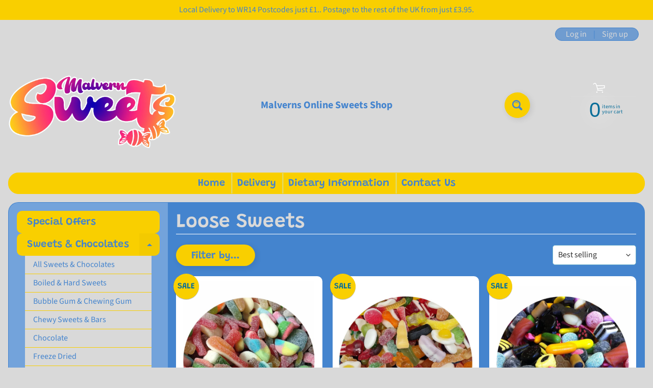

--- FILE ---
content_type: text/html; charset=utf-8
request_url: https://www.malvernsweets.co.uk/collections/loose-sweets-pick-n-mix/
body_size: 31677
content:
<!DOCTYPE html>
<html class="no-js" lang="en">
<head>
<meta charset="utf-8" />
<meta http-equiv="X-UA-Compatible" content="IE=edge" />  
<meta name="viewport" content="width=device-width, initial-scale=1.0, height=device-height, minimum-scale=1.0, user-scalable=0"> 

<link rel="preconnect" href="https://cdn.shopify.com" crossorigin>
<link rel="preconnect" href="https://fonts.shopifycdn.com" crossorigin>
<link rel="preconnect" href="https://monorail-edge.shopifysvc.com">

<script>document.documentElement.className = document.documentElement.className.replace('no-js', 'js');</script><link rel="preload" as="font" href="//www.malvernsweets.co.uk/cdn/fonts/grandstander/grandstander_n6.8b88bd32f6210067a2288a1ce615bb7acf551358.woff2" type="font/woff2" crossorigin>
<link rel="preload" as="font" href="//www.malvernsweets.co.uk/cdn/fonts/source_sans_pro/sourcesanspro_n4.50ae3e156aed9a794db7e94c4d00984c7b66616c.woff2" type="font/woff2" crossorigin>
<link rel="preload" as="font" href="//www.malvernsweets.co.uk/cdn/fonts/source_sans_pro/sourcesanspro_n7.41cbad1715ffa6489ec3aab1c16fda6d5bdf2235.woff2" type="font/woff2" crossorigin>  
<link rel="preload" href="//www.malvernsweets.co.uk/cdn/shop/t/2/assets/styles.css?v=107964772871487169471756132286" as="style">
<link rel="preload" href="//www.malvernsweets.co.uk/cdn/shop/t/2/assets/theme.js?v=4825360573376182041628005790" as="script"><link rel="shortcut icon" href="//www.malvernsweets.co.uk/cdn/shop/files/Favicon_32x32.png?v=1643646186" type="image/png"><link rel="apple-touch-icon" href="//www.malvernsweets.co.uk/cdn/shop/files/Logo152px_Touch_Icon_e2f24ca1-7f76-492f-b7a9-03b6251ec7bb_152x152.png?v=1643646445" type="image/png"><title>Loose Sweets| Malvern Sweets</title><meta name="description" content="Loose Sweets - Malvern Sweets Worcestershire, Buy online pick &amp; mix sweets shop. Browse pick &#39;n&#39; mix sweets, retro sweets, 1kg sweet pouches, chocolate , fudge. Dairy ..." /><link rel="canonical" href="https://www.malvernsweets.co.uk/collections/loose-sweets-pick-n-mix" /> <!-- /snippets/social-meta-tags.liquid --><meta property="og:site_name" content="Malvern Sweets">
<meta property="og:url" content="https://www.malvernsweets.co.uk/collections/loose-sweets-pick-n-mix">
<meta property="og:title" content="Loose Sweets">
<meta property="og:type" content="website">
<meta property="og:description" content="Malvern Sweets Worcestershire, Buy online pick & mix sweets shop. Browse pick 'n' mix sweets, retro sweets, 1kg sweet pouches, chocolate , fudge. Dairy Free, Gluten Free, Vegan, Halal, Sugar Free, Vegetarian.">

<meta name="twitter:card" content="summary_large_image">
<meta name="twitter:title" content="Loose Sweets">
<meta name="twitter:description" content="Malvern Sweets Worcestershire, Buy online pick & mix sweets shop. Browse pick 'n' mix sweets, retro sweets, 1kg sweet pouches, chocolate , fudge. Dairy Free, Gluten Free, Vegan, Halal, Sugar Free, Vegetarian.">
<style>:root {--site_max_width:1280px; --site_min_width:300px; --font_size_base:100%;--font_stack_body:"Source Sans Pro",sans-serif;--font_style_body:normal;--font_weight_body:400;--font_stack_headings:Grandstander,sans-serif;--font_style_headings:normal;--font_weight_headings:600;--font_case_headings:none;--font_color_headings:#d9d9d9;--font_h6_size:1rem;--font_h5_size:1rem;--font_h4_size:1.25rem;--font_h3_size:1.5625rem;--font_h2_size:1.953125rem;--font_h1_size:2.44140625rem;--body_text_color:#d9d9d9; --body_bg_color:#d9d9d9; --link_color:#d9d9d9; --link_active:#333333;--content_borders:#ffffff;--content_borders_rgb:255, 255, 255;--logo_link_color:#4484ce;--logo_link_hover:#000000; --minicart_text:#0a6e99;--minicart_text_hover:#333333;--content_bg:#4484ce;--content_bg_rgb:68, 132, 206;--content_bg_opacity:1.0;--mobile_nav_bg:#f9cf00;--mobile_nav_text:#4484ce;--top_menu_bg:#f9cf00;--top_menu_bg1:#f9cf00;--top_menu_links:#4484ce;--top_menu_links_hover:#f19f4d;--top_menu_links_border:#c3e7ea;--top_menu_sub_bg:#ffffff;--top_menu_links_sub:#4484ce;--top_menu_links_sub_hover:#333333;--slider_bg:#ffffff;--caption_bg:#f9cf00;--caption_bg_rgb:249, 207, 0; --caption_text:#ffffff;--sidebar_bg:#ffffff;--sidebar_bg_rgb:255, 255, 255;--sidebar_bg_opacity:0.25;--accordion_h3_text:#4484ce;--accordion_h3_text_active:#4484ce;--accordion_h3_bg:#f9cf00;--accordion_h3_bg1:#f9cf00;--accordion_h3_bg_hover:#d9d9d9;--accordion_link_text:#4484ce;--accordion_link_text_hover:#000000;--accordion_link_bg:#d9d9d9;--accordion_link_bg_hover:#f6f6f6;--accordion_link_borders:#f9cf00;--side_pop_bg:#f9cf00;--side_pop_headings:#4484ce;--side_pop_links:#4484ce;--side_pop_links_hover:#f19f4d;--side_pop_borders:#dddddd;--side_news_bg:#f9cf00;--side_news_headings:#4484ce;--side_news_text:#4484ce;--side_social_bg:#f9cf00;--side_social_headings:#4484ce;--side_latest_text:#555555;--thumb_bg:#ffffff;--thumb_caption_bg:#f9cf00;--thumb_caption_bg1:#f9cf00;--thumb_caption_bg_hover:#d9d9d9;--thumb_title:#4484ce;--thumb_price:#aa0000;--thumb_sale_bg:#f9cf00;--thumb_sale_bg1:#f9cf00;--thumb_sale_text:#0a6e99;--button_bg:#f9cf00;--button_bg1:#f9cf00;--button_text:#4484ce;--button_text_transform:none;    --button_weight:normal; --button_bg_active:#d9d9d9; --button_hover_active:#ffffff; --button_sec_bg:#fff480; --button_sec_text:#918608; --button_sec_bg_hover:#ffee33; --button_sec_text_hover:#494304; --input_bg:#ffffff; --input_text_color:#333333; --input_border_color:#70b1cc; --input_border_focus:#ff7700; --svg_select_icon:url(//www.malvernsweets.co.uk/cdn/shop/t/2/assets/ico-select.svg?v=29614323137874517211634480464);--max_height_disclosure:300px; --min_height_disclosure:92px; --pag_color:#f9cf00; --pag_hover_text:#f19f4d; --pag_hover_bg:#ffffff;--pag_current_text:#ffffff;--pag_current_bg:#f9cf00;--pag_border:#ffffff;--acc_bg:#4484ce;--acc_bg_rgb:68, 132, 206;--acc_text:#d9d9d9;--acc_text_active:#d9d9d9;--footer_text:#4484ce;--footer_links:#4484ce;--footer_links_hover:#000000;--customer_box_bg:#d0f5ee;--comments_bg:#ffffff;--comments_bg_rgb:255, 255, 255;--icon_fill_facebook:#3b5998;--icon_fill_twitter:#00aced;--icon_fill_pinterest:#cb2027;--icon_fill_youtube:#CD201F;--icon_fill_vimeo:#1AB7EA;--icon_fill_snapchat:#FFFC00;--icon_fill_linkedin:#0077B5;--icon_fill_instagram:#E4405F;--icon_fill_tumblr:#36465D;--slide_arrow_color:#ffffff;--slide_arrow_bg_color:#4484ce;--media_video_bg_color:#000000;--media_bg_color:#ffffff;--media_text_color:#555555;--media_border_color:rgba(85,85,85,0.08);--search_borders:#f0f0f0;--search_selected:#e6e6e6;--search_spinner:#ffffff;}</style>
<link rel="stylesheet" href="//www.malvernsweets.co.uk/cdn/shop/t/2/assets/styles.css?v=107964772871487169471756132286" type="text/css" media="all"><style>@font-face {  font-family: Grandstander;  font-weight: 600;  font-style: normal;  font-display: swap;  src: url("//www.malvernsweets.co.uk/cdn/fonts/grandstander/grandstander_n6.8b88bd32f6210067a2288a1ce615bb7acf551358.woff2") format("woff2"),       url("//www.malvernsweets.co.uk/cdn/fonts/grandstander/grandstander_n6.ba17995a9ecb9cc573f2a85a109a741fa3dfdfde.woff") format("woff");}@font-face {  font-family: "Source Sans Pro";  font-weight: 400;  font-style: normal;  font-display: swap;  src: url("//www.malvernsweets.co.uk/cdn/fonts/source_sans_pro/sourcesanspro_n4.50ae3e156aed9a794db7e94c4d00984c7b66616c.woff2") format("woff2"),       url("//www.malvernsweets.co.uk/cdn/fonts/source_sans_pro/sourcesanspro_n4.d1662e048bd96ae7123e46600ff9744c0d84502d.woff") format("woff");}@font-face {  font-family: "Source Sans Pro";  font-weight: 700;  font-style: normal;  font-display: swap;  src: url("//www.malvernsweets.co.uk/cdn/fonts/source_sans_pro/sourcesanspro_n7.41cbad1715ffa6489ec3aab1c16fda6d5bdf2235.woff2") format("woff2"),       url("//www.malvernsweets.co.uk/cdn/fonts/source_sans_pro/sourcesanspro_n7.01173495588557d2be0eb2bb2ecdf8e4f01cf917.woff") format("woff");}@font-face {  font-family: "Source Sans Pro";  font-weight: 700;  font-style: normal;  font-display: swap;  src: url("//www.malvernsweets.co.uk/cdn/fonts/source_sans_pro/sourcesanspro_n7.41cbad1715ffa6489ec3aab1c16fda6d5bdf2235.woff2") format("woff2"),       url("//www.malvernsweets.co.uk/cdn/fonts/source_sans_pro/sourcesanspro_n7.01173495588557d2be0eb2bb2ecdf8e4f01cf917.woff") format("woff");}@font-face {  font-family: "Source Sans Pro";  font-weight: 400;  font-style: italic;  font-display: swap;  src: url("//www.malvernsweets.co.uk/cdn/fonts/source_sans_pro/sourcesanspro_i4.130f29b9baa0095b80aea9236ca9ef6ab0069c67.woff2") format("woff2"),       url("//www.malvernsweets.co.uk/cdn/fonts/source_sans_pro/sourcesanspro_i4.6146c8c8ae7b8853ccbbc8b859fcf805016ee743.woff") format("woff");}@font-face {  font-family: "Source Sans Pro";  font-weight: 700;  font-style: italic;  font-display: swap;  src: url("//www.malvernsweets.co.uk/cdn/fonts/source_sans_pro/sourcesanspro_i7.98bb15b3a23880a6e1d86ade6dbb197526ff768d.woff2") format("woff2"),       url("//www.malvernsweets.co.uk/cdn/fonts/source_sans_pro/sourcesanspro_i7.6274cea5e22a575d33653322a4399caadffb1338.woff") format("woff");}</style>

<script>
  window.Sunrise = window.Sunrise || {};
  Sunrise.strings = {
    add_to_cart: "Add to Cart",
    sold_out: "Out of stock",
    unavailable: "Unavailable",
    sku: "SKU: ",
    preorder_msg: "Available for pre-order",
    product_availability: "Availability: ",
    product_in_stock: "in stock",
    money_format_json: "£{{amount}}",
    money_format: "£{{amount}}",
    money_with_currency_format_json: "£{{amount}} GBP",
    money_with_currency_format: "£{{amount}} GBP",
    shop_currency: "GBP",
    locale: "en",
    locale_json: "en",
    customer_accounts_enabled: true,
    customer_logged_in:false,
    addressError: "Error looking up that address",
    addressNoResults: "No results for that address",
    addressQueryLimit: "You have exceeded the Google API usage limit. Consider upgrading to a \u003ca href=\"https:\/\/developers.google.com\/maps\/premium\/usage-limits\"\u003ePremium Plan\u003c\/a\u003e.",
    authError: "There was a problem authenticating your Google Maps account.",
    loading: "Loading",
    one_result_found: "1 result found",
    number_of_results_found: "[results_count] results found",
    number_of_results: "[result_number] of [results_count]",
    agree_terms_popup_text: "You must agree with the terms and conditions of sale to check out",
    cart_low_stock_message: "Some quantities have been reduced to match the available stock",
    stock_reduced_message: "Sorry, available stock is",
    shipping_calc_submit: "Calculate shipping",
    shipping_calculating: "Calculating...",
    available_shipping_rates: "rates found for your address...",
    one_rate_available:"There is one shipping rate available for",
    do_not_ship:"We do not ship to this destination."
  };
  window.theme = {
    info: {
      name: "Sunrise",
      version: "9.05.04"
    },
      breakpoints: {
        medium: 750,
        large: 990,
        widescreen: 1400
      },
    settings: {
      predictiveSearchEnabled: true,
      predictiveSearchShowPrice: false,
      predictiveSearchShowVendor: false,
      predictiveSearchType: "products"
    },
    stylesheet: "//www.malvernsweets.co.uk/cdn/shop/t/2/assets/styles.css?v=107964772871487169471756132286"
  };
  window.routes = {
    rootUrl: "\/",
    cartUrl: "\/cart",
    searchUrl: "\/search",
    productRecommendationsUrl: "\/recommendations\/products"
  };
</script><script src="//www.malvernsweets.co.uk/cdn/shop/t/2/assets/theme.js?v=4825360573376182041628005790" defer="defer"></script>

<script>
  if (window.MSInputMethodContext && document.documentMode) {
    /* IE polyfills */
    var scripts = document.getElementsByTagName('script')[0];
    var polyfill = document.createElement("script");
    polyfill.defer = true;
    polyfill.src = "//www.malvernsweets.co.uk/cdn/shop/t/2/assets/ie11-polyfills.min.js?v=2249170399530217341623710165";
    scripts.parentNode.insertBefore(polyfill, scripts);
  }
</script>  
  
<script>window.performance && window.performance.mark && window.performance.mark('shopify.content_for_header.start');</script><meta name="facebook-domain-verification" content="9kzpj656wi51ynwj47rqva7kpk90ne">
<meta name="google-site-verification" content="tacDeTWwt5c3gvpPAKDRZN3aFFGvP5pxX7p-FnhJp5Q">
<meta id="shopify-digital-wallet" name="shopify-digital-wallet" content="/57483690156/digital_wallets/dialog">
<meta name="shopify-checkout-api-token" content="ebe8296c8f3c1a402cce01ea6c376733">
<meta id="in-context-paypal-metadata" data-shop-id="57483690156" data-venmo-supported="false" data-environment="production" data-locale="en_US" data-paypal-v4="true" data-currency="GBP">
<link rel="alternate" type="application/atom+xml" title="Feed" href="/collections/loose-sweets-pick-n-mix.atom" />
<link rel="next" href="/collections/loose-sweets-pick-n-mix?page=2">
<link rel="alternate" type="application/json+oembed" href="https://www.malvernsweets.co.uk/collections/loose-sweets-pick-n-mix.oembed">
<script async="async" src="/checkouts/internal/preloads.js?locale=en-GB"></script>
<link rel="preconnect" href="https://shop.app" crossorigin="anonymous">
<script async="async" src="https://shop.app/checkouts/internal/preloads.js?locale=en-GB&shop_id=57483690156" crossorigin="anonymous"></script>
<script id="apple-pay-shop-capabilities" type="application/json">{"shopId":57483690156,"countryCode":"GB","currencyCode":"GBP","merchantCapabilities":["supports3DS"],"merchantId":"gid:\/\/shopify\/Shop\/57483690156","merchantName":"Malvern Sweets","requiredBillingContactFields":["postalAddress","email"],"requiredShippingContactFields":["postalAddress","email"],"shippingType":"shipping","supportedNetworks":["visa","maestro","masterCard","amex","discover","elo"],"total":{"type":"pending","label":"Malvern Sweets","amount":"1.00"},"shopifyPaymentsEnabled":true,"supportsSubscriptions":true}</script>
<script id="shopify-features" type="application/json">{"accessToken":"ebe8296c8f3c1a402cce01ea6c376733","betas":["rich-media-storefront-analytics"],"domain":"www.malvernsweets.co.uk","predictiveSearch":true,"shopId":57483690156,"locale":"en"}</script>
<script>var Shopify = Shopify || {};
Shopify.shop = "kingkandy.myshopify.com";
Shopify.locale = "en";
Shopify.currency = {"active":"GBP","rate":"1.0"};
Shopify.country = "GB";
Shopify.theme = {"name":"Sunrise","id":123774042284,"schema_name":"Sunrise","schema_version":"9.05.04","theme_store_id":57,"role":"main"};
Shopify.theme.handle = "null";
Shopify.theme.style = {"id":null,"handle":null};
Shopify.cdnHost = "www.malvernsweets.co.uk/cdn";
Shopify.routes = Shopify.routes || {};
Shopify.routes.root = "/";</script>
<script type="module">!function(o){(o.Shopify=o.Shopify||{}).modules=!0}(window);</script>
<script>!function(o){function n(){var o=[];function n(){o.push(Array.prototype.slice.apply(arguments))}return n.q=o,n}var t=o.Shopify=o.Shopify||{};t.loadFeatures=n(),t.autoloadFeatures=n()}(window);</script>
<script>
  window.ShopifyPay = window.ShopifyPay || {};
  window.ShopifyPay.apiHost = "shop.app\/pay";
  window.ShopifyPay.redirectState = null;
</script>
<script id="shop-js-analytics" type="application/json">{"pageType":"collection"}</script>
<script defer="defer" async type="module" src="//www.malvernsweets.co.uk/cdn/shopifycloud/shop-js/modules/v2/client.init-shop-cart-sync_DtuiiIyl.en.esm.js"></script>
<script defer="defer" async type="module" src="//www.malvernsweets.co.uk/cdn/shopifycloud/shop-js/modules/v2/chunk.common_CUHEfi5Q.esm.js"></script>
<script type="module">
  await import("//www.malvernsweets.co.uk/cdn/shopifycloud/shop-js/modules/v2/client.init-shop-cart-sync_DtuiiIyl.en.esm.js");
await import("//www.malvernsweets.co.uk/cdn/shopifycloud/shop-js/modules/v2/chunk.common_CUHEfi5Q.esm.js");

  window.Shopify.SignInWithShop?.initShopCartSync?.({"fedCMEnabled":true,"windoidEnabled":true});

</script>
<script>
  window.Shopify = window.Shopify || {};
  if (!window.Shopify.featureAssets) window.Shopify.featureAssets = {};
  window.Shopify.featureAssets['shop-js'] = {"shop-cart-sync":["modules/v2/client.shop-cart-sync_DFoTY42P.en.esm.js","modules/v2/chunk.common_CUHEfi5Q.esm.js"],"init-fed-cm":["modules/v2/client.init-fed-cm_D2UNy1i2.en.esm.js","modules/v2/chunk.common_CUHEfi5Q.esm.js"],"init-shop-email-lookup-coordinator":["modules/v2/client.init-shop-email-lookup-coordinator_BQEe2rDt.en.esm.js","modules/v2/chunk.common_CUHEfi5Q.esm.js"],"shop-cash-offers":["modules/v2/client.shop-cash-offers_3CTtReFF.en.esm.js","modules/v2/chunk.common_CUHEfi5Q.esm.js","modules/v2/chunk.modal_BewljZkx.esm.js"],"shop-button":["modules/v2/client.shop-button_C6oxCjDL.en.esm.js","modules/v2/chunk.common_CUHEfi5Q.esm.js"],"init-windoid":["modules/v2/client.init-windoid_5pix8xhK.en.esm.js","modules/v2/chunk.common_CUHEfi5Q.esm.js"],"avatar":["modules/v2/client.avatar_BTnouDA3.en.esm.js"],"init-shop-cart-sync":["modules/v2/client.init-shop-cart-sync_DtuiiIyl.en.esm.js","modules/v2/chunk.common_CUHEfi5Q.esm.js"],"shop-toast-manager":["modules/v2/client.shop-toast-manager_BYv_8cH1.en.esm.js","modules/v2/chunk.common_CUHEfi5Q.esm.js"],"pay-button":["modules/v2/client.pay-button_FnF9EIkY.en.esm.js","modules/v2/chunk.common_CUHEfi5Q.esm.js"],"shop-login-button":["modules/v2/client.shop-login-button_CH1KUpOf.en.esm.js","modules/v2/chunk.common_CUHEfi5Q.esm.js","modules/v2/chunk.modal_BewljZkx.esm.js"],"init-customer-accounts-sign-up":["modules/v2/client.init-customer-accounts-sign-up_aj7QGgYS.en.esm.js","modules/v2/client.shop-login-button_CH1KUpOf.en.esm.js","modules/v2/chunk.common_CUHEfi5Q.esm.js","modules/v2/chunk.modal_BewljZkx.esm.js"],"init-shop-for-new-customer-accounts":["modules/v2/client.init-shop-for-new-customer-accounts_NbnYRf_7.en.esm.js","modules/v2/client.shop-login-button_CH1KUpOf.en.esm.js","modules/v2/chunk.common_CUHEfi5Q.esm.js","modules/v2/chunk.modal_BewljZkx.esm.js"],"init-customer-accounts":["modules/v2/client.init-customer-accounts_ppedhqCH.en.esm.js","modules/v2/client.shop-login-button_CH1KUpOf.en.esm.js","modules/v2/chunk.common_CUHEfi5Q.esm.js","modules/v2/chunk.modal_BewljZkx.esm.js"],"shop-follow-button":["modules/v2/client.shop-follow-button_CMIBBa6u.en.esm.js","modules/v2/chunk.common_CUHEfi5Q.esm.js","modules/v2/chunk.modal_BewljZkx.esm.js"],"lead-capture":["modules/v2/client.lead-capture_But0hIyf.en.esm.js","modules/v2/chunk.common_CUHEfi5Q.esm.js","modules/v2/chunk.modal_BewljZkx.esm.js"],"checkout-modal":["modules/v2/client.checkout-modal_BBxc70dQ.en.esm.js","modules/v2/chunk.common_CUHEfi5Q.esm.js","modules/v2/chunk.modal_BewljZkx.esm.js"],"shop-login":["modules/v2/client.shop-login_hM3Q17Kl.en.esm.js","modules/v2/chunk.common_CUHEfi5Q.esm.js","modules/v2/chunk.modal_BewljZkx.esm.js"],"payment-terms":["modules/v2/client.payment-terms_CAtGlQYS.en.esm.js","modules/v2/chunk.common_CUHEfi5Q.esm.js","modules/v2/chunk.modal_BewljZkx.esm.js"]};
</script>
<script id="__st">var __st={"a":57483690156,"offset":0,"reqid":"d88e218a-9f3a-4bb8-bf80-1823910e0674-1766236738","pageurl":"www.malvernsweets.co.uk\/collections\/loose-sweets-pick-n-mix","u":"5d6bd1811901","p":"collection","rtyp":"collection","rid":272650010796};</script>
<script>window.ShopifyPaypalV4VisibilityTracking = true;</script>
<script id="captcha-bootstrap">!function(){'use strict';const t='contact',e='account',n='new_comment',o=[[t,t],['blogs',n],['comments',n],[t,'customer']],c=[[e,'customer_login'],[e,'guest_login'],[e,'recover_customer_password'],[e,'create_customer']],r=t=>t.map((([t,e])=>`form[action*='/${t}']:not([data-nocaptcha='true']) input[name='form_type'][value='${e}']`)).join(','),a=t=>()=>t?[...document.querySelectorAll(t)].map((t=>t.form)):[];function s(){const t=[...o],e=r(t);return a(e)}const i='password',u='form_key',d=['recaptcha-v3-token','g-recaptcha-response','h-captcha-response',i],f=()=>{try{return window.sessionStorage}catch{return}},m='__shopify_v',_=t=>t.elements[u];function p(t,e,n=!1){try{const o=window.sessionStorage,c=JSON.parse(o.getItem(e)),{data:r}=function(t){const{data:e,action:n}=t;return t[m]||n?{data:e,action:n}:{data:t,action:n}}(c);for(const[e,n]of Object.entries(r))t.elements[e]&&(t.elements[e].value=n);n&&o.removeItem(e)}catch(o){console.error('form repopulation failed',{error:o})}}const l='form_type',E='cptcha';function T(t){t.dataset[E]=!0}const w=window,h=w.document,L='Shopify',v='ce_forms',y='captcha';let A=!1;((t,e)=>{const n=(g='f06e6c50-85a8-45c8-87d0-21a2b65856fe',I='https://cdn.shopify.com/shopifycloud/storefront-forms-hcaptcha/ce_storefront_forms_captcha_hcaptcha.v1.5.2.iife.js',D={infoText:'Protected by hCaptcha',privacyText:'Privacy',termsText:'Terms'},(t,e,n)=>{const o=w[L][v],c=o.bindForm;if(c)return c(t,g,e,D).then(n);var r;o.q.push([[t,g,e,D],n]),r=I,A||(h.body.append(Object.assign(h.createElement('script'),{id:'captcha-provider',async:!0,src:r})),A=!0)});var g,I,D;w[L]=w[L]||{},w[L][v]=w[L][v]||{},w[L][v].q=[],w[L][y]=w[L][y]||{},w[L][y].protect=function(t,e){n(t,void 0,e),T(t)},Object.freeze(w[L][y]),function(t,e,n,w,h,L){const[v,y,A,g]=function(t,e,n){const i=e?o:[],u=t?c:[],d=[...i,...u],f=r(d),m=r(i),_=r(d.filter((([t,e])=>n.includes(e))));return[a(f),a(m),a(_),s()]}(w,h,L),I=t=>{const e=t.target;return e instanceof HTMLFormElement?e:e&&e.form},D=t=>v().includes(t);t.addEventListener('submit',(t=>{const e=I(t);if(!e)return;const n=D(e)&&!e.dataset.hcaptchaBound&&!e.dataset.recaptchaBound,o=_(e),c=g().includes(e)&&(!o||!o.value);(n||c)&&t.preventDefault(),c&&!n&&(function(t){try{if(!f())return;!function(t){const e=f();if(!e)return;const n=_(t);if(!n)return;const o=n.value;o&&e.removeItem(o)}(t);const e=Array.from(Array(32),(()=>Math.random().toString(36)[2])).join('');!function(t,e){_(t)||t.append(Object.assign(document.createElement('input'),{type:'hidden',name:u})),t.elements[u].value=e}(t,e),function(t,e){const n=f();if(!n)return;const o=[...t.querySelectorAll(`input[type='${i}']`)].map((({name:t})=>t)),c=[...d,...o],r={};for(const[a,s]of new FormData(t).entries())c.includes(a)||(r[a]=s);n.setItem(e,JSON.stringify({[m]:1,action:t.action,data:r}))}(t,e)}catch(e){console.error('failed to persist form',e)}}(e),e.submit())}));const S=(t,e)=>{t&&!t.dataset[E]&&(n(t,e.some((e=>e===t))),T(t))};for(const o of['focusin','change'])t.addEventListener(o,(t=>{const e=I(t);D(e)&&S(e,y())}));const B=e.get('form_key'),M=e.get(l),P=B&&M;t.addEventListener('DOMContentLoaded',(()=>{const t=y();if(P)for(const e of t)e.elements[l].value===M&&p(e,B);[...new Set([...A(),...v().filter((t=>'true'===t.dataset.shopifyCaptcha))])].forEach((e=>S(e,t)))}))}(h,new URLSearchParams(w.location.search),n,t,e,['guest_login'])})(!0,!0)}();</script>
<script integrity="sha256-4kQ18oKyAcykRKYeNunJcIwy7WH5gtpwJnB7kiuLZ1E=" data-source-attribution="shopify.loadfeatures" defer="defer" src="//www.malvernsweets.co.uk/cdn/shopifycloud/storefront/assets/storefront/load_feature-a0a9edcb.js" crossorigin="anonymous"></script>
<script crossorigin="anonymous" defer="defer" src="//www.malvernsweets.co.uk/cdn/shopifycloud/storefront/assets/shopify_pay/storefront-65b4c6d7.js?v=20250812"></script>
<script data-source-attribution="shopify.dynamic_checkout.dynamic.init">var Shopify=Shopify||{};Shopify.PaymentButton=Shopify.PaymentButton||{isStorefrontPortableWallets:!0,init:function(){window.Shopify.PaymentButton.init=function(){};var t=document.createElement("script");t.src="https://www.malvernsweets.co.uk/cdn/shopifycloud/portable-wallets/latest/portable-wallets.en.js",t.type="module",document.head.appendChild(t)}};
</script>
<script data-source-attribution="shopify.dynamic_checkout.buyer_consent">
  function portableWalletsHideBuyerConsent(e){var t=document.getElementById("shopify-buyer-consent"),n=document.getElementById("shopify-subscription-policy-button");t&&n&&(t.classList.add("hidden"),t.setAttribute("aria-hidden","true"),n.removeEventListener("click",e))}function portableWalletsShowBuyerConsent(e){var t=document.getElementById("shopify-buyer-consent"),n=document.getElementById("shopify-subscription-policy-button");t&&n&&(t.classList.remove("hidden"),t.removeAttribute("aria-hidden"),n.addEventListener("click",e))}window.Shopify?.PaymentButton&&(window.Shopify.PaymentButton.hideBuyerConsent=portableWalletsHideBuyerConsent,window.Shopify.PaymentButton.showBuyerConsent=portableWalletsShowBuyerConsent);
</script>
<script data-source-attribution="shopify.dynamic_checkout.cart.bootstrap">document.addEventListener("DOMContentLoaded",(function(){function t(){return document.querySelector("shopify-accelerated-checkout-cart, shopify-accelerated-checkout")}if(t())Shopify.PaymentButton.init();else{new MutationObserver((function(e,n){t()&&(Shopify.PaymentButton.init(),n.disconnect())})).observe(document.body,{childList:!0,subtree:!0})}}));
</script>
<link id="shopify-accelerated-checkout-styles" rel="stylesheet" media="screen" href="https://www.malvernsweets.co.uk/cdn/shopifycloud/portable-wallets/latest/accelerated-checkout-backwards-compat.css" crossorigin="anonymous">
<style id="shopify-accelerated-checkout-cart">
        #shopify-buyer-consent {
  margin-top: 1em;
  display: inline-block;
  width: 100%;
}

#shopify-buyer-consent.hidden {
  display: none;
}

#shopify-subscription-policy-button {
  background: none;
  border: none;
  padding: 0;
  text-decoration: underline;
  font-size: inherit;
  cursor: pointer;
}

#shopify-subscription-policy-button::before {
  box-shadow: none;
}

      </style>

<script>window.performance && window.performance.mark && window.performance.mark('shopify.content_for_header.end');</script>
  <script>
  // Create "window.Shoppad.apps.infiniteoptions" object if it doesn't already exist
  "Shoppad.apps.infiniteoptions".split(".").reduce(function(o, x) { if (!o[x]) {o[x] ={};} return o[x] }, window);

  // Define beforeReady callback
  window.Shoppad.apps.infiniteoptions.beforeReady = function(subscribe) {
    subscribe('appLoad', function(event) {
      Shoppad.$('.spb-productoptionswatchwrapper').contents().filter(function() {
        return this.nodeType == 3;
      }).wrap('<span class="spb-swatchtooltip"></span>');
    });
  };
</script>
<link href="https://monorail-edge.shopifysvc.com" rel="dns-prefetch">
<script>(function(){if ("sendBeacon" in navigator && "performance" in window) {try {var session_token_from_headers = performance.getEntriesByType('navigation')[0].serverTiming.find(x => x.name == '_s').description;} catch {var session_token_from_headers = undefined;}var session_cookie_matches = document.cookie.match(/_shopify_s=([^;]*)/);var session_token_from_cookie = session_cookie_matches && session_cookie_matches.length === 2 ? session_cookie_matches[1] : "";var session_token = session_token_from_headers || session_token_from_cookie || "";function handle_abandonment_event(e) {var entries = performance.getEntries().filter(function(entry) {return /monorail-edge.shopifysvc.com/.test(entry.name);});if (!window.abandonment_tracked && entries.length === 0) {window.abandonment_tracked = true;var currentMs = Date.now();var navigation_start = performance.timing.navigationStart;var payload = {shop_id: 57483690156,url: window.location.href,navigation_start,duration: currentMs - navigation_start,session_token,page_type: "collection"};window.navigator.sendBeacon("https://monorail-edge.shopifysvc.com/v1/produce", JSON.stringify({schema_id: "online_store_buyer_site_abandonment/1.1",payload: payload,metadata: {event_created_at_ms: currentMs,event_sent_at_ms: currentMs}}));}}window.addEventListener('pagehide', handle_abandonment_event);}}());</script>
<script id="web-pixels-manager-setup">(function e(e,d,r,n,o){if(void 0===o&&(o={}),!Boolean(null===(a=null===(i=window.Shopify)||void 0===i?void 0:i.analytics)||void 0===a?void 0:a.replayQueue)){var i,a;window.Shopify=window.Shopify||{};var t=window.Shopify;t.analytics=t.analytics||{};var s=t.analytics;s.replayQueue=[],s.publish=function(e,d,r){return s.replayQueue.push([e,d,r]),!0};try{self.performance.mark("wpm:start")}catch(e){}var l=function(){var e={modern:/Edge?\/(1{2}[4-9]|1[2-9]\d|[2-9]\d{2}|\d{4,})\.\d+(\.\d+|)|Firefox\/(1{2}[4-9]|1[2-9]\d|[2-9]\d{2}|\d{4,})\.\d+(\.\d+|)|Chrom(ium|e)\/(9{2}|\d{3,})\.\d+(\.\d+|)|(Maci|X1{2}).+ Version\/(15\.\d+|(1[6-9]|[2-9]\d|\d{3,})\.\d+)([,.]\d+|)( \(\w+\)|)( Mobile\/\w+|) Safari\/|Chrome.+OPR\/(9{2}|\d{3,})\.\d+\.\d+|(CPU[ +]OS|iPhone[ +]OS|CPU[ +]iPhone|CPU IPhone OS|CPU iPad OS)[ +]+(15[._]\d+|(1[6-9]|[2-9]\d|\d{3,})[._]\d+)([._]\d+|)|Android:?[ /-](13[3-9]|1[4-9]\d|[2-9]\d{2}|\d{4,})(\.\d+|)(\.\d+|)|Android.+Firefox\/(13[5-9]|1[4-9]\d|[2-9]\d{2}|\d{4,})\.\d+(\.\d+|)|Android.+Chrom(ium|e)\/(13[3-9]|1[4-9]\d|[2-9]\d{2}|\d{4,})\.\d+(\.\d+|)|SamsungBrowser\/([2-9]\d|\d{3,})\.\d+/,legacy:/Edge?\/(1[6-9]|[2-9]\d|\d{3,})\.\d+(\.\d+|)|Firefox\/(5[4-9]|[6-9]\d|\d{3,})\.\d+(\.\d+|)|Chrom(ium|e)\/(5[1-9]|[6-9]\d|\d{3,})\.\d+(\.\d+|)([\d.]+$|.*Safari\/(?![\d.]+ Edge\/[\d.]+$))|(Maci|X1{2}).+ Version\/(10\.\d+|(1[1-9]|[2-9]\d|\d{3,})\.\d+)([,.]\d+|)( \(\w+\)|)( Mobile\/\w+|) Safari\/|Chrome.+OPR\/(3[89]|[4-9]\d|\d{3,})\.\d+\.\d+|(CPU[ +]OS|iPhone[ +]OS|CPU[ +]iPhone|CPU IPhone OS|CPU iPad OS)[ +]+(10[._]\d+|(1[1-9]|[2-9]\d|\d{3,})[._]\d+)([._]\d+|)|Android:?[ /-](13[3-9]|1[4-9]\d|[2-9]\d{2}|\d{4,})(\.\d+|)(\.\d+|)|Mobile Safari.+OPR\/([89]\d|\d{3,})\.\d+\.\d+|Android.+Firefox\/(13[5-9]|1[4-9]\d|[2-9]\d{2}|\d{4,})\.\d+(\.\d+|)|Android.+Chrom(ium|e)\/(13[3-9]|1[4-9]\d|[2-9]\d{2}|\d{4,})\.\d+(\.\d+|)|Android.+(UC? ?Browser|UCWEB|U3)[ /]?(15\.([5-9]|\d{2,})|(1[6-9]|[2-9]\d|\d{3,})\.\d+)\.\d+|SamsungBrowser\/(5\.\d+|([6-9]|\d{2,})\.\d+)|Android.+MQ{2}Browser\/(14(\.(9|\d{2,})|)|(1[5-9]|[2-9]\d|\d{3,})(\.\d+|))(\.\d+|)|K[Aa][Ii]OS\/(3\.\d+|([4-9]|\d{2,})\.\d+)(\.\d+|)/},d=e.modern,r=e.legacy,n=navigator.userAgent;return n.match(d)?"modern":n.match(r)?"legacy":"unknown"}(),u="modern"===l?"modern":"legacy",c=(null!=n?n:{modern:"",legacy:""})[u],f=function(e){return[e.baseUrl,"/wpm","/b",e.hashVersion,"modern"===e.buildTarget?"m":"l",".js"].join("")}({baseUrl:d,hashVersion:r,buildTarget:u}),m=function(e){var d=e.version,r=e.bundleTarget,n=e.surface,o=e.pageUrl,i=e.monorailEndpoint;return{emit:function(e){var a=e.status,t=e.errorMsg,s=(new Date).getTime(),l=JSON.stringify({metadata:{event_sent_at_ms:s},events:[{schema_id:"web_pixels_manager_load/3.1",payload:{version:d,bundle_target:r,page_url:o,status:a,surface:n,error_msg:t},metadata:{event_created_at_ms:s}}]});if(!i)return console&&console.warn&&console.warn("[Web Pixels Manager] No Monorail endpoint provided, skipping logging."),!1;try{return self.navigator.sendBeacon.bind(self.navigator)(i,l)}catch(e){}var u=new XMLHttpRequest;try{return u.open("POST",i,!0),u.setRequestHeader("Content-Type","text/plain"),u.send(l),!0}catch(e){return console&&console.warn&&console.warn("[Web Pixels Manager] Got an unhandled error while logging to Monorail."),!1}}}}({version:r,bundleTarget:l,surface:e.surface,pageUrl:self.location.href,monorailEndpoint:e.monorailEndpoint});try{o.browserTarget=l,function(e){var d=e.src,r=e.async,n=void 0===r||r,o=e.onload,i=e.onerror,a=e.sri,t=e.scriptDataAttributes,s=void 0===t?{}:t,l=document.createElement("script"),u=document.querySelector("head"),c=document.querySelector("body");if(l.async=n,l.src=d,a&&(l.integrity=a,l.crossOrigin="anonymous"),s)for(var f in s)if(Object.prototype.hasOwnProperty.call(s,f))try{l.dataset[f]=s[f]}catch(e){}if(o&&l.addEventListener("load",o),i&&l.addEventListener("error",i),u)u.appendChild(l);else{if(!c)throw new Error("Did not find a head or body element to append the script");c.appendChild(l)}}({src:f,async:!0,onload:function(){if(!function(){var e,d;return Boolean(null===(d=null===(e=window.Shopify)||void 0===e?void 0:e.analytics)||void 0===d?void 0:d.initialized)}()){var d=window.webPixelsManager.init(e)||void 0;if(d){var r=window.Shopify.analytics;r.replayQueue.forEach((function(e){var r=e[0],n=e[1],o=e[2];d.publishCustomEvent(r,n,o)})),r.replayQueue=[],r.publish=d.publishCustomEvent,r.visitor=d.visitor,r.initialized=!0}}},onerror:function(){return m.emit({status:"failed",errorMsg:"".concat(f," has failed to load")})},sri:function(e){var d=/^sha384-[A-Za-z0-9+/=]+$/;return"string"==typeof e&&d.test(e)}(c)?c:"",scriptDataAttributes:o}),m.emit({status:"loading"})}catch(e){m.emit({status:"failed",errorMsg:(null==e?void 0:e.message)||"Unknown error"})}}})({shopId: 57483690156,storefrontBaseUrl: "https://www.malvernsweets.co.uk",extensionsBaseUrl: "https://extensions.shopifycdn.com/cdn/shopifycloud/web-pixels-manager",monorailEndpoint: "https://monorail-edge.shopifysvc.com/unstable/produce_batch",surface: "storefront-renderer",enabledBetaFlags: ["2dca8a86"],webPixelsConfigList: [{"id":"510492844","configuration":"{\"config\":\"{\\\"pixel_id\\\":\\\"GT-M63J3J3\\\",\\\"target_country\\\":\\\"GB\\\",\\\"gtag_events\\\":[{\\\"type\\\":\\\"purchase\\\",\\\"action_label\\\":\\\"MC-9LME1WGKF3\\\"},{\\\"type\\\":\\\"page_view\\\",\\\"action_label\\\":\\\"MC-9LME1WGKF3\\\"},{\\\"type\\\":\\\"view_item\\\",\\\"action_label\\\":\\\"MC-9LME1WGKF3\\\"}],\\\"enable_monitoring_mode\\\":false}\"}","eventPayloadVersion":"v1","runtimeContext":"OPEN","scriptVersion":"b2a88bafab3e21179ed38636efcd8a93","type":"APP","apiClientId":1780363,"privacyPurposes":[],"dataSharingAdjustments":{"protectedCustomerApprovalScopes":["read_customer_address","read_customer_email","read_customer_name","read_customer_personal_data","read_customer_phone"]}},{"id":"399605932","configuration":"{\"pixelCode\":\"CQ9VFPRC77UCUKROAV0G\"}","eventPayloadVersion":"v1","runtimeContext":"STRICT","scriptVersion":"22e92c2ad45662f435e4801458fb78cc","type":"APP","apiClientId":4383523,"privacyPurposes":["ANALYTICS","MARKETING","SALE_OF_DATA"],"dataSharingAdjustments":{"protectedCustomerApprovalScopes":["read_customer_address","read_customer_email","read_customer_name","read_customer_personal_data","read_customer_phone"]}},{"id":"111116460","configuration":"{\"pixel_id\":\"753320098965440\",\"pixel_type\":\"facebook_pixel\",\"metaapp_system_user_token\":\"-\"}","eventPayloadVersion":"v1","runtimeContext":"OPEN","scriptVersion":"ca16bc87fe92b6042fbaa3acc2fbdaa6","type":"APP","apiClientId":2329312,"privacyPurposes":["ANALYTICS","MARKETING","SALE_OF_DATA"],"dataSharingAdjustments":{"protectedCustomerApprovalScopes":["read_customer_address","read_customer_email","read_customer_name","read_customer_personal_data","read_customer_phone"]}},{"id":"shopify-app-pixel","configuration":"{}","eventPayloadVersion":"v1","runtimeContext":"STRICT","scriptVersion":"0450","apiClientId":"shopify-pixel","type":"APP","privacyPurposes":["ANALYTICS","MARKETING"]},{"id":"shopify-custom-pixel","eventPayloadVersion":"v1","runtimeContext":"LAX","scriptVersion":"0450","apiClientId":"shopify-pixel","type":"CUSTOM","privacyPurposes":["ANALYTICS","MARKETING"]}],isMerchantRequest: false,initData: {"shop":{"name":"Malvern Sweets","paymentSettings":{"currencyCode":"GBP"},"myshopifyDomain":"kingkandy.myshopify.com","countryCode":"GB","storefrontUrl":"https:\/\/www.malvernsweets.co.uk"},"customer":null,"cart":null,"checkout":null,"productVariants":[],"purchasingCompany":null},},"https://www.malvernsweets.co.uk/cdn","1e0b1122w61c904dfpc855754am2b403ea2",{"modern":"","legacy":""},{"shopId":"57483690156","storefrontBaseUrl":"https:\/\/www.malvernsweets.co.uk","extensionBaseUrl":"https:\/\/extensions.shopifycdn.com\/cdn\/shopifycloud\/web-pixels-manager","surface":"storefront-renderer","enabledBetaFlags":"[\"2dca8a86\"]","isMerchantRequest":"false","hashVersion":"1e0b1122w61c904dfpc855754am2b403ea2","publish":"custom","events":"[[\"page_viewed\",{}],[\"collection_viewed\",{\"collection\":{\"id\":\"272650010796\",\"title\":\"Loose Sweets\",\"productVariants\":[{\"price\":{\"amount\":4.99,\"currencyCode\":\"GBP\"},\"product\":{\"title\":\"1kg Fizzy Jelly Pick n Mix Grab Bag\",\"vendor\":\"Malvern Sweets\",\"id\":\"7121320116396\",\"untranslatedTitle\":\"1kg Fizzy Jelly Pick n Mix Grab Bag\",\"url\":\"\/products\/1kg-fizzy-jelly-mix\",\"type\":\"\"},\"id\":\"40979919863980\",\"image\":{\"src\":\"\/\/www.malvernsweets.co.uk\/cdn\/shop\/products\/1kgFizzyMix.jpg?v=1640717271\"},\"sku\":\"\",\"title\":\"Default Title\",\"untranslatedTitle\":\"Default Title\"},{\"price\":{\"amount\":4.99,\"currencyCode\":\"GBP\"},\"product\":{\"title\":\"1kg Jelly Pick n Mix Grab Bag\",\"vendor\":\"Monroe Confectionary\",\"id\":\"7108712857772\",\"untranslatedTitle\":\"1kg Jelly Pick n Mix Grab Bag\",\"url\":\"\/products\/jelly-1kg-grab-bag\",\"type\":\"\"},\"id\":\"40929552662700\",\"image\":{\"src\":\"\/\/www.malvernsweets.co.uk\/cdn\/shop\/products\/1kgJellyNew1kgMix.jpg?v=1651499373\"},\"sku\":\"\",\"title\":\"Default Title\",\"untranslatedTitle\":\"Default Title\"},{\"price\":{\"amount\":5.99,\"currencyCode\":\"GBP\"},\"product\":{\"title\":\"1kg Liquorice Assorted Pick n Mix Grab Bag\",\"vendor\":\"Malvern Sweets\",\"id\":\"7175353270444\",\"untranslatedTitle\":\"1kg Liquorice Assorted Pick n Mix Grab Bag\",\"url\":\"\/products\/1kg-liquorice-assorted-pick-n-mix-grab-bag\",\"type\":\"\"},\"id\":\"41179688304812\",\"image\":{\"src\":\"\/\/www.malvernsweets.co.uk\/cdn\/shop\/products\/1kgLiquoriceGrabBag.jpg?v=1644577866\"},\"sku\":\"\",\"title\":\"Default Title\",\"untranslatedTitle\":\"Default Title\"},{\"price\":{\"amount\":4.99,\"currencyCode\":\"GBP\"},\"product\":{\"title\":\"1kg No Fizz Jelly Pick n Mix Grab Bag\",\"vendor\":\"Malvern Sweets\",\"id\":\"7162284343468\",\"untranslatedTitle\":\"1kg No Fizz Jelly Pick n Mix Grab Bag\",\"url\":\"\/products\/1kg-no-fizz-jelly-mix-grab-bag\",\"type\":\"\"},\"id\":\"41117513744556\",\"image\":{\"src\":\"\/\/www.malvernsweets.co.uk\/cdn\/shop\/products\/1kgNoFizzJellyGrabBag.jpg?v=1643455871\"},\"sku\":\"\",\"title\":\"Default Title\",\"untranslatedTitle\":\"Default Title\"},{\"price\":{\"amount\":6.99,\"currencyCode\":\"GBP\"},\"product\":{\"title\":\"1kg Dairy Free Pick n Mix Sweets Grab Bag\",\"vendor\":\"Malvern Sweets\",\"id\":\"7161840566444\",\"untranslatedTitle\":\"1kg Dairy Free Pick n Mix Sweets Grab Bag\",\"url\":\"\/products\/1kg-dairy-free-sweets-grab-bag\",\"type\":\"\"},\"id\":\"41115646132396\",\"image\":{\"src\":\"\/\/www.malvernsweets.co.uk\/cdn\/shop\/products\/1kgDairyFreeGrabBag.jpg?v=1643399711\"},\"sku\":\"\",\"title\":\"Default Title\",\"untranslatedTitle\":\"Default Title\"},{\"price\":{\"amount\":1.2,\"currencyCode\":\"GBP\"},\"product\":{\"title\":\"Fundy Gummy Mini Peach Rings Loose Sweets\",\"vendor\":\"Hancocks\",\"id\":\"6913596391596\",\"untranslatedTitle\":\"Fundy Gummy Mini Peach Rings Loose Sweets\",\"url\":\"\/products\/fundy-gummy-mini-peach-rings-loose-sweets\",\"type\":\"\"},\"id\":\"40373176008876\",\"image\":{\"src\":\"\/\/www.malvernsweets.co.uk\/cdn\/shop\/products\/FundyGummyMiniPeachRings2kg.jpg?v=1629898493\"},\"sku\":\"BE\",\"title\":\"113g\",\"untranslatedTitle\":\"113g\"},{\"price\":{\"amount\":1.2,\"currencyCode\":\"GBP\"},\"product\":{\"title\":\"Barratt Black Jack Chews Loose Sweets\",\"vendor\":\"Hancocks\",\"id\":\"6762733502636\",\"untranslatedTitle\":\"Barratt Black Jack Chews Loose Sweets\",\"url\":\"\/products\/barratt-black-jack-chews-loose-sweets\",\"type\":\"\"},\"id\":\"39921490100396\",\"image\":{\"src\":\"\/\/www.malvernsweets.co.uk\/cdn\/shop\/files\/BarrattBlackJackChewsLooseSweets.jpg?v=1716993626\"},\"sku\":\"\",\"title\":\"113g\",\"untranslatedTitle\":\"113g\"},{\"price\":{\"amount\":1.2,\"currencyCode\":\"GBP\"},\"product\":{\"title\":\"Kingsway Tongue Painters Loose Sweets\",\"vendor\":\"Malvern Sweets\",\"id\":\"7166106828972\",\"untranslatedTitle\":\"Kingsway Tongue Painters Loose Sweets\",\"url\":\"\/products\/kingsway-tongue-painters-loose-sweets\",\"type\":\"\"},\"id\":\"41138414747820\",\"image\":{\"src\":\"\/\/www.malvernsweets.co.uk\/cdn\/shop\/products\/KingswayTonguePainters.jpg?v=1643904227\"},\"sku\":\"\",\"title\":\"113g\",\"untranslatedTitle\":\"113g\"},{\"price\":{\"amount\":1.2,\"currencyCode\":\"GBP\"},\"product\":{\"title\":\"Lemonhead Loose American Card Candy 100g\",\"vendor\":\"Sweet\u0026Glory\",\"id\":\"6969687474348\",\"untranslatedTitle\":\"Lemonhead Loose American Card Candy 100g\",\"url\":\"\/products\/lemonhead-loose-american-card-candy-100g\",\"type\":\"\"},\"id\":\"40555690918060\",\"image\":{\"src\":\"\/\/www.malvernsweets.co.uk\/cdn\/shop\/products\/LemonheadWrappedBulk2Kg_WholesaleBag.jpg?v=1631891375\"},\"sku\":\"\",\"title\":\"Default Title\",\"untranslatedTitle\":\"Default Title\"},{\"price\":{\"amount\":1.0,\"currencyCode\":\"GBP\"},\"product\":{\"title\":\"Sweetzone Blue Raspberry Pencils Pack of 10\",\"vendor\":\"Hancocks\",\"id\":\"6869588082860\",\"untranslatedTitle\":\"Sweetzone Blue Raspberry Pencils Pack of 10\",\"url\":\"\/products\/sweetzone-blue-raspberry-pencils-pack-of-10\",\"type\":\"\"},\"id\":\"40247291904172\",\"image\":{\"src\":\"\/\/www.malvernsweets.co.uk\/cdn\/shop\/products\/SweetzoneBlueRaspberryPencilsPackof10.jpg?v=1639070685\"},\"sku\":\"AC\",\"title\":\"Default Title\",\"untranslatedTitle\":\"Default Title\"},{\"price\":{\"amount\":1.2,\"currencyCode\":\"GBP\"},\"product\":{\"title\":\"Royale Kola Bricks (Soft Centre) Loose Sweets cubes\",\"vendor\":\"Hancocks\",\"id\":\"7223875862700\",\"untranslatedTitle\":\"Royale Kola Bricks (Soft Centre) Loose Sweets cubes\",\"url\":\"\/products\/royale-kola-bricks-soft-centre-loose-sweets\",\"type\":\"\"},\"id\":\"41373582983340\",\"image\":{\"src\":\"\/\/www.malvernsweets.co.uk\/cdn\/shop\/products\/RoyaleKolaBricks.jpg?v=1656000081\"},\"sku\":\"\",\"title\":\"113g\",\"untranslatedTitle\":\"113g\"},{\"price\":{\"amount\":1.0,\"currencyCode\":\"GBP\"},\"product\":{\"title\":\"Swizzels Double Lollies Pack of 10\",\"vendor\":\"Monroe Confectionary\",\"id\":\"7174276874412\",\"untranslatedTitle\":\"Swizzels Double Lollies Pack of 10\",\"url\":\"\/products\/swizzels-double-lollies-pack-of-10\",\"type\":\"\"},\"id\":\"41175913529516\",\"image\":{\"src\":\"\/\/www.malvernsweets.co.uk\/cdn\/shop\/products\/SwizzelsDoubleLollies.jpg?v=1644512653\"},\"sku\":\"\",\"title\":\"Default Title\",\"untranslatedTitle\":\"Default Title\"},{\"price\":{\"amount\":1.49,\"currencyCode\":\"GBP\"},\"product\":{\"title\":\"BUBS Banana Mini Ovals Loose Foam Sweets\",\"vendor\":\"Hancocks\",\"id\":\"6771442024620\",\"untranslatedTitle\":\"BUBS Banana Mini Ovals Loose Foam Sweets\",\"url\":\"\/products\/bubs-banana-mini-ovals-loose-foam-sweets\",\"type\":\"\"},\"id\":\"39942996230316\",\"image\":{\"src\":\"\/\/www.malvernsweets.co.uk\/cdn\/shop\/products\/BUBSBananaMiniOvalsLooseFoamSweets.jpg?v=1638650420\"},\"sku\":\"\",\"title\":\"113g\",\"untranslatedTitle\":\"113g\"},{\"price\":{\"amount\":1.2,\"currencyCode\":\"GBP\"},\"product\":{\"title\":\"Smarties Original Candy Rolls American Loose Sweets 100g\",\"vendor\":\"Sweet\u0026Glory\",\"id\":\"6977954054316\",\"untranslatedTitle\":\"Smarties Original Candy Rolls American Loose Sweets 100g\",\"url\":\"\/products\/smarties-candy-rolls-american-loose-sweets-100g\",\"type\":\"\"},\"id\":\"40586554409132\",\"image\":{\"src\":\"\/\/www.malvernsweets.co.uk\/cdn\/shop\/products\/SmartiesCandyRollsAmericanLooseSweets100g.jpg?v=1639069832\"},\"sku\":\"\",\"title\":\"Default Title\",\"untranslatedTitle\":\"Default Title\"},{\"price\":{\"amount\":1.2,\"currencyCode\":\"GBP\"},\"product\":{\"title\":\"Barratt Jelly Spogs Loose Sweets\",\"vendor\":\"Hancocks\",\"id\":\"6762722001068\",\"untranslatedTitle\":\"Barratt Jelly Spogs Loose Sweets\",\"url\":\"\/products\/barratt-jelly-spogs\",\"type\":\"\"},\"id\":\"39921462673580\",\"image\":{\"src\":\"\/\/www.malvernsweets.co.uk\/cdn\/shop\/products\/BarrattJellySpogsLooseSweets.jpg?v=1654183848\"},\"sku\":\"\",\"title\":\"113g\",\"untranslatedTitle\":\"113g\"},{\"price\":{\"amount\":1.2,\"currencyCode\":\"GBP\"},\"product\":{\"title\":\"Kingsway Baby Jelly Dolphins Loose Sweets\",\"vendor\":\"Hancocks\",\"id\":\"6837997568172\",\"untranslatedTitle\":\"Kingsway Baby Jelly Dolphins Loose Sweets\",\"url\":\"\/products\/kingsway-baby-dolphins-loose-sweets\",\"type\":\"\"},\"id\":\"40154035683500\",\"image\":{\"src\":\"\/\/www.malvernsweets.co.uk\/cdn\/shop\/products\/KingswayBabyJellyDolphinsLooseSweets.jpg?v=1638868493\"},\"sku\":\"BB\",\"title\":\"113g\",\"untranslatedTitle\":\"113g\"},{\"price\":{\"amount\":1.4,\"currencyCode\":\"GBP\"},\"product\":{\"title\":\"Chick O Stick Nuggets American Loose Sweets\",\"vendor\":\"Sweet\u0026Glory\",\"id\":\"7351152574636\",\"untranslatedTitle\":\"Chick O Stick Nuggets American Loose Sweets\",\"url\":\"\/products\/chick-o-stick-nuggets-american-loose-sweets\",\"type\":\"\"},\"id\":\"41734668550316\",\"image\":{\"src\":\"\/\/www.malvernsweets.co.uk\/cdn\/shop\/products\/ChickOStick.jpg?v=1656001191\"},\"sku\":\"\",\"title\":\"Default Title\",\"untranslatedTitle\":\"Default Title\"},{\"price\":{\"amount\":1.2,\"currencyCode\":\"GBP\"},\"product\":{\"title\":\"Barratt Mini Foam Bananas Loose Sweets\",\"vendor\":\"Hancocks\",\"id\":\"6762750312620\",\"untranslatedTitle\":\"Barratt Mini Foam Bananas Loose Sweets\",\"url\":\"\/products\/barratt-mini-foam-bananas-loose-sweets\",\"type\":\"\"},\"id\":\"39921550426284\",\"image\":{\"src\":\"\/\/www.malvernsweets.co.uk\/cdn\/shop\/products\/BarrattMiniFoamBananasLooseSweets.jpg?v=1638649451\"},\"sku\":\"\",\"title\":\"113g\",\"untranslatedTitle\":\"113g\"}]}}]]"});</script><script>
  window.ShopifyAnalytics = window.ShopifyAnalytics || {};
  window.ShopifyAnalytics.meta = window.ShopifyAnalytics.meta || {};
  window.ShopifyAnalytics.meta.currency = 'GBP';
  var meta = {"products":[{"id":7121320116396,"gid":"gid:\/\/shopify\/Product\/7121320116396","vendor":"Malvern Sweets","type":"","variants":[{"id":40979919863980,"price":499,"name":"1kg Fizzy Jelly Pick n Mix Grab Bag","public_title":null,"sku":""}],"remote":false},{"id":7108712857772,"gid":"gid:\/\/shopify\/Product\/7108712857772","vendor":"Monroe Confectionary","type":"","variants":[{"id":40929552662700,"price":499,"name":"1kg Jelly Pick n Mix Grab Bag","public_title":null,"sku":""}],"remote":false},{"id":7175353270444,"gid":"gid:\/\/shopify\/Product\/7175353270444","vendor":"Malvern Sweets","type":"","variants":[{"id":41179688304812,"price":599,"name":"1kg Liquorice Assorted Pick n Mix Grab Bag","public_title":null,"sku":""}],"remote":false},{"id":7162284343468,"gid":"gid:\/\/shopify\/Product\/7162284343468","vendor":"Malvern Sweets","type":"","variants":[{"id":41117513744556,"price":499,"name":"1kg No Fizz Jelly Pick n Mix Grab Bag","public_title":null,"sku":""}],"remote":false},{"id":7161840566444,"gid":"gid:\/\/shopify\/Product\/7161840566444","vendor":"Malvern Sweets","type":"","variants":[{"id":41115646132396,"price":699,"name":"1kg Dairy Free Pick n Mix Sweets Grab Bag","public_title":null,"sku":""}],"remote":false},{"id":6913596391596,"gid":"gid:\/\/shopify\/Product\/6913596391596","vendor":"Hancocks","type":"","variants":[{"id":40373176008876,"price":120,"name":"Fundy Gummy Mini Peach Rings Loose Sweets - 113g","public_title":"113g","sku":"BE"},{"id":40373176041644,"price":215,"name":"Fundy Gummy Mini Peach Rings Loose Sweets - 226g","public_title":"226g","sku":"BE"}],"remote":false},{"id":6762733502636,"gid":"gid:\/\/shopify\/Product\/6762733502636","vendor":"Hancocks","type":"","variants":[{"id":39921490100396,"price":120,"name":"Barratt Black Jack Chews Loose Sweets - 113g","public_title":"113g","sku":""},{"id":39921490133164,"price":215,"name":"Barratt Black Jack Chews Loose Sweets - 226g","public_title":"226g","sku":""}],"remote":false},{"id":7166106828972,"gid":"gid:\/\/shopify\/Product\/7166106828972","vendor":"Malvern Sweets","type":"","variants":[{"id":41138414747820,"price":120,"name":"Kingsway Tongue Painters Loose Sweets - 113g","public_title":"113g","sku":""},{"id":41138414780588,"price":215,"name":"Kingsway Tongue Painters Loose Sweets - 226g","public_title":"226g","sku":""}],"remote":false},{"id":6969687474348,"gid":"gid:\/\/shopify\/Product\/6969687474348","vendor":"Sweet\u0026Glory","type":"","variants":[{"id":40555690918060,"price":120,"name":"Lemonhead Loose American Card Candy 100g","public_title":null,"sku":""}],"remote":false},{"id":6869588082860,"gid":"gid:\/\/shopify\/Product\/6869588082860","vendor":"Hancocks","type":"","variants":[{"id":40247291904172,"price":100,"name":"Sweetzone Blue Raspberry Pencils Pack of 10","public_title":null,"sku":"AC"}],"remote":false},{"id":7223875862700,"gid":"gid:\/\/shopify\/Product\/7223875862700","vendor":"Hancocks","type":"","variants":[{"id":41373582983340,"price":120,"name":"Royale Kola Bricks (Soft Centre) Loose Sweets cubes - 113g","public_title":"113g","sku":""},{"id":41373583016108,"price":215,"name":"Royale Kola Bricks (Soft Centre) Loose Sweets cubes - 226g","public_title":"226g","sku":""}],"remote":false},{"id":7174276874412,"gid":"gid:\/\/shopify\/Product\/7174276874412","vendor":"Monroe Confectionary","type":"","variants":[{"id":41175913529516,"price":100,"name":"Swizzels Double Lollies Pack of 10","public_title":null,"sku":""}],"remote":false},{"id":6771442024620,"gid":"gid:\/\/shopify\/Product\/6771442024620","vendor":"Hancocks","type":"","variants":[{"id":39942996230316,"price":149,"name":"BUBS Banana Mini Ovals Loose Foam Sweets - 113g","public_title":"113g","sku":""},{"id":39942996263084,"price":265,"name":"BUBS Banana Mini Ovals Loose Foam Sweets - 226g","public_title":"226g","sku":""}],"remote":false},{"id":6977954054316,"gid":"gid:\/\/shopify\/Product\/6977954054316","vendor":"Sweet\u0026Glory","type":"","variants":[{"id":40586554409132,"price":120,"name":"Smarties Original Candy Rolls American Loose Sweets 100g","public_title":null,"sku":""}],"remote":false},{"id":6762722001068,"gid":"gid:\/\/shopify\/Product\/6762722001068","vendor":"Hancocks","type":"","variants":[{"id":39921462673580,"price":120,"name":"Barratt Jelly Spogs Loose Sweets - 113g","public_title":"113g","sku":""},{"id":39921462706348,"price":215,"name":"Barratt Jelly Spogs Loose Sweets - 226g","public_title":"226g","sku":""}],"remote":false},{"id":6837997568172,"gid":"gid:\/\/shopify\/Product\/6837997568172","vendor":"Hancocks","type":"","variants":[{"id":40154035683500,"price":120,"name":"Kingsway Baby Jelly Dolphins Loose Sweets - 113g","public_title":"113g","sku":"BB"},{"id":40154035716268,"price":215,"name":"Kingsway Baby Jelly Dolphins Loose Sweets - 226g","public_title":"226g","sku":"BB"}],"remote":false},{"id":7351152574636,"gid":"gid:\/\/shopify\/Product\/7351152574636","vendor":"Sweet\u0026Glory","type":"","variants":[{"id":41734668550316,"price":140,"name":"Chick O Stick Nuggets American Loose Sweets","public_title":null,"sku":""}],"remote":false},{"id":6762750312620,"gid":"gid:\/\/shopify\/Product\/6762750312620","vendor":"Hancocks","type":"","variants":[{"id":39921550426284,"price":120,"name":"Barratt Mini Foam Bananas Loose Sweets - 113g","public_title":"113g","sku":""},{"id":39921550459052,"price":215,"name":"Barratt Mini Foam Bananas Loose Sweets - 226g","public_title":"226g","sku":""}],"remote":false}],"page":{"pageType":"collection","resourceType":"collection","resourceId":272650010796}};
  for (var attr in meta) {
    window.ShopifyAnalytics.meta[attr] = meta[attr];
  }
</script>
<script class="analytics">
  (function () {
    var customDocumentWrite = function(content) {
      var jquery = null;

      if (window.jQuery) {
        jquery = window.jQuery;
      } else if (window.Checkout && window.Checkout.$) {
        jquery = window.Checkout.$;
      }

      if (jquery) {
        jquery('body').append(content);
      }
    };

    var hasLoggedConversion = function(token) {
      if (token) {
        return document.cookie.indexOf('loggedConversion=' + token) !== -1;
      }
      return false;
    }

    var setCookieIfConversion = function(token) {
      if (token) {
        var twoMonthsFromNow = new Date(Date.now());
        twoMonthsFromNow.setMonth(twoMonthsFromNow.getMonth() + 2);

        document.cookie = 'loggedConversion=' + token + '; expires=' + twoMonthsFromNow;
      }
    }

    var trekkie = window.ShopifyAnalytics.lib = window.trekkie = window.trekkie || [];
    if (trekkie.integrations) {
      return;
    }
    trekkie.methods = [
      'identify',
      'page',
      'ready',
      'track',
      'trackForm',
      'trackLink'
    ];
    trekkie.factory = function(method) {
      return function() {
        var args = Array.prototype.slice.call(arguments);
        args.unshift(method);
        trekkie.push(args);
        return trekkie;
      };
    };
    for (var i = 0; i < trekkie.methods.length; i++) {
      var key = trekkie.methods[i];
      trekkie[key] = trekkie.factory(key);
    }
    trekkie.load = function(config) {
      trekkie.config = config || {};
      trekkie.config.initialDocumentCookie = document.cookie;
      var first = document.getElementsByTagName('script')[0];
      var script = document.createElement('script');
      script.type = 'text/javascript';
      script.onerror = function(e) {
        var scriptFallback = document.createElement('script');
        scriptFallback.type = 'text/javascript';
        scriptFallback.onerror = function(error) {
                var Monorail = {
      produce: function produce(monorailDomain, schemaId, payload) {
        var currentMs = new Date().getTime();
        var event = {
          schema_id: schemaId,
          payload: payload,
          metadata: {
            event_created_at_ms: currentMs,
            event_sent_at_ms: currentMs
          }
        };
        return Monorail.sendRequest("https://" + monorailDomain + "/v1/produce", JSON.stringify(event));
      },
      sendRequest: function sendRequest(endpointUrl, payload) {
        // Try the sendBeacon API
        if (window && window.navigator && typeof window.navigator.sendBeacon === 'function' && typeof window.Blob === 'function' && !Monorail.isIos12()) {
          var blobData = new window.Blob([payload], {
            type: 'text/plain'
          });

          if (window.navigator.sendBeacon(endpointUrl, blobData)) {
            return true;
          } // sendBeacon was not successful

        } // XHR beacon

        var xhr = new XMLHttpRequest();

        try {
          xhr.open('POST', endpointUrl);
          xhr.setRequestHeader('Content-Type', 'text/plain');
          xhr.send(payload);
        } catch (e) {
          console.log(e);
        }

        return false;
      },
      isIos12: function isIos12() {
        return window.navigator.userAgent.lastIndexOf('iPhone; CPU iPhone OS 12_') !== -1 || window.navigator.userAgent.lastIndexOf('iPad; CPU OS 12_') !== -1;
      }
    };
    Monorail.produce('monorail-edge.shopifysvc.com',
      'trekkie_storefront_load_errors/1.1',
      {shop_id: 57483690156,
      theme_id: 123774042284,
      app_name: "storefront",
      context_url: window.location.href,
      source_url: "//www.malvernsweets.co.uk/cdn/s/trekkie.storefront.4b0d51228c8d1703f19d66468963c9de55bf59b0.min.js"});

        };
        scriptFallback.async = true;
        scriptFallback.src = '//www.malvernsweets.co.uk/cdn/s/trekkie.storefront.4b0d51228c8d1703f19d66468963c9de55bf59b0.min.js';
        first.parentNode.insertBefore(scriptFallback, first);
      };
      script.async = true;
      script.src = '//www.malvernsweets.co.uk/cdn/s/trekkie.storefront.4b0d51228c8d1703f19d66468963c9de55bf59b0.min.js';
      first.parentNode.insertBefore(script, first);
    };
    trekkie.load(
      {"Trekkie":{"appName":"storefront","development":false,"defaultAttributes":{"shopId":57483690156,"isMerchantRequest":null,"themeId":123774042284,"themeCityHash":"13974491137868736334","contentLanguage":"en","currency":"GBP","eventMetadataId":"3d303404-9386-4e37-b693-811ba681cd66"},"isServerSideCookieWritingEnabled":true,"monorailRegion":"shop_domain","enabledBetaFlags":["65f19447"]},"Session Attribution":{},"S2S":{"facebookCapiEnabled":true,"source":"trekkie-storefront-renderer","apiClientId":580111}}
    );

    var loaded = false;
    trekkie.ready(function() {
      if (loaded) return;
      loaded = true;

      window.ShopifyAnalytics.lib = window.trekkie;

      var originalDocumentWrite = document.write;
      document.write = customDocumentWrite;
      try { window.ShopifyAnalytics.merchantGoogleAnalytics.call(this); } catch(error) {};
      document.write = originalDocumentWrite;

      window.ShopifyAnalytics.lib.page(null,{"pageType":"collection","resourceType":"collection","resourceId":272650010796,"shopifyEmitted":true});

      var match = window.location.pathname.match(/checkouts\/(.+)\/(thank_you|post_purchase)/)
      var token = match? match[1]: undefined;
      if (!hasLoggedConversion(token)) {
        setCookieIfConversion(token);
        window.ShopifyAnalytics.lib.track("Viewed Product Category",{"currency":"GBP","category":"Collection: loose-sweets-pick-n-mix","collectionName":"loose-sweets-pick-n-mix","collectionId":272650010796,"nonInteraction":true},undefined,undefined,{"shopifyEmitted":true});
      }
    });


        var eventsListenerScript = document.createElement('script');
        eventsListenerScript.async = true;
        eventsListenerScript.src = "//www.malvernsweets.co.uk/cdn/shopifycloud/storefront/assets/shop_events_listener-3da45d37.js";
        document.getElementsByTagName('head')[0].appendChild(eventsListenerScript);

})();</script>
<script
  defer
  src="https://www.malvernsweets.co.uk/cdn/shopifycloud/perf-kit/shopify-perf-kit-2.1.2.min.js"
  data-application="storefront-renderer"
  data-shop-id="57483690156"
  data-render-region="gcp-us-east1"
  data-page-type="collection"
  data-theme-instance-id="123774042284"
  data-theme-name="Sunrise"
  data-theme-version="9.05.04"
  data-monorail-region="shop_domain"
  data-resource-timing-sampling-rate="10"
  data-shs="true"
  data-shs-beacon="true"
  data-shs-export-with-fetch="true"
  data-shs-logs-sample-rate="1"
  data-shs-beacon-endpoint="https://www.malvernsweets.co.uk/api/collect"
></script>
</head>

<body id="collection" class="small-screen" data-curr-format="£{{amount}}" data-shop-currency="GBP">
  <div id="site-wrap">
    <header id="header" class="clearfix" role="banner">  
      <div id="shopify-section-header" class="shopify-section"><style>
  .logo.img-logo a{max-width:850px;}
  @media(min-width: 800px){
  .logo.textonly h1,.logo.textonly a{font-size:64px;}
  .header-text p{font-size:20px;}  
  .top-menu a{font-size:20px;}
  }
  </style>
  
  
    
      <div class="announcement-bar" style="background:#f9cf00;color:#4484ce;">
        
        <span>Local Delivery to WR14 Postcodes just £1.. Postage to the rest of the UK from just £3.95.</span>
        
      </div>
    
  
  
  <div class="site-width">
    <div class="row accounts-enabled">
  
      <div class="logo show-header-text img-logo">
        <div class='logo-wrap'>
        <a href="/" title="Malvern Sweets">
        

            <img 
              srcset="//www.malvernsweets.co.uk/cdn/shop/files/Logo_100x.png?v=1638647609 100w,//www.malvernsweets.co.uk/cdn/shop/files/Logo_150x.png?v=1638647609 150w,//www.malvernsweets.co.uk/cdn/shop/files/Logo_200x.png?v=1638647609 200w,//www.malvernsweets.co.uk/cdn/shop/files/Logo_250x.png?v=1638647609 250w,//www.malvernsweets.co.uk/cdn/shop/files/Logo_300x.png?v=1638647609 300w,//www.malvernsweets.co.uk/cdn/shop/files/Logo_400x.png?v=1638647609 400w,//www.malvernsweets.co.uk/cdn/shop/files/Logo_500x.png?v=1638647609 500w,//www.malvernsweets.co.uk/cdn/shop/files/Logo_600x.png?v=1638647609 600w,//www.malvernsweets.co.uk/cdn/shop/files/Logo_700x.png?v=1638647609 700w,//www.malvernsweets.co.uk/cdn/shop/files/Logo_800x.png?v=1638647609 800w,//www.malvernsweets.co.uk/cdn/shop/files/Logo_900x.png?v=1638647609 900w,//www.malvernsweets.co.uk/cdn/shop/files/Logo_1000x.png?v=1638647609 1000w,//www.malvernsweets.co.uk/cdn/shop/files/Logo_1250x.png?v=1638647609 1250w,//www.malvernsweets.co.uk/cdn/shop/files/Logo_1500x.png?v=1638647609 1500w,//www.malvernsweets.co.uk/cdn/shop/files/Logo_2000x.png?v=1638647609 2000w"   
              sizes="(max-width: 400px) calc((100vw/2) - 4em),(max-width: 800px) calc((100vw/3) - 4em),3508px" 
              src="//www.malvernsweets.co.uk/cdn/shop/files/Logo_850x200.png?v=1638647609"
              loading="lazy"
              width="3508"
              height="2480"
              class="header__heading-logo"
              alt="Malvern Sweets"
              itemprop="logo">          
        
        </a>
        </div>  
  
        
          <div class="header-text" style="color:#4484ce">
            <p><strong>Malverns Online Sweets Shop</strong></p>
          </div>
        
      </div>
  
      <div class="header-right hide-mobile">
        
          <div class="login-top hide-mobile">
            
              <a href="/account/login">Log in</a> | <a href="/account/register">Sign up</a>
                        
          </div>
         
        <div class="minicart-wrap">
          <a id="show-search" title="Search" href="/search" class="hide-mobile menu-search button"><svg aria-hidden="true" focusable="false" role="presentation" xmlns="http://www.w3.org/2000/svg" width="24" height="24" viewBox="0 0 24 24"><path d="M23.111 20.058l-4.977-4.977c.965-1.52 1.523-3.322 1.523-5.251 0-5.42-4.409-9.83-9.829-9.83-5.42 0-9.828 4.41-9.828 9.83s4.408 9.83 9.829 9.83c1.834 0 3.552-.505 5.022-1.383l5.021 5.021c2.144 2.141 5.384-1.096 3.239-3.24zm-20.064-10.228c0-3.739 3.043-6.782 6.782-6.782s6.782 3.042 6.782 6.782-3.043 6.782-6.782 6.782-6.782-3.043-6.782-6.782zm2.01-1.764c1.984-4.599 8.664-4.066 9.922.749-2.534-2.974-6.993-3.294-9.922-.749z"/></svg><span class="icon-fallback-text">Search</span></a>
          <div class="cart-info hide-mobile">
            <a href="/cart"><em>0</em> <span>items in your cart</span></a>
          </div>
        </div>
      </div>        
    </div>
    
    
    
    
      <nav class="top-menu hide-mobile clearfix" role="navigation" aria-label="Top menu" data-menuchosen="main-menu">
        <ul>
          
            <li class="from-top-menu">
            <a class="newfont" href="/">Home</a>
              
            </li>   
          
            <li class="from-top-menu">
            <a class="newfont" href="/pages/delivery">Delivery</a>
              
            </li>   
          
            <li class="from-top-menu">
            <a class="newfont" href="/pages/dietary-requirement">Dietary Information</a>
              
            </li>   
          
            <li class="from-top-menu">
            <a class="newfont" href="/pages/contact-us">Contact Us</a>
              
            </li>   
          
        </ul>
      </nav>
    
  
    <nav class="off-canvas-navigation show-mobile js">
      <a href="#menu" class="menu-button" aria-label="Menu"><svg xmlns="http://www.w3.org/2000/svg" width="24" height="24" viewBox="0 0 24 24"><path d="M24 6h-24v-4h24v4zm0 4h-24v4h24v-4zm0 8h-24v4h24v-4z"/></svg><!--<span> Menu</span> --></a>         
      
        <a href="/account" class="menu-user" aria-label="Account"><svg xmlns="http://www.w3.org/2000/svg" width="24" height="24" viewBox="0 0 24 24"><path d="M20.822 18.096c-3.439-.794-6.64-1.49-5.09-4.418 4.72-8.912 1.251-13.678-3.732-13.678-5.082 0-8.464 4.949-3.732 13.678 1.597 2.945-1.725 3.641-5.09 4.418-3.073.71-3.188 2.236-3.178 4.904l.004 1h23.99l.004-.969c.012-2.688-.092-4.222-3.176-4.935z"/></svg><!-- <span> Account</span> --></a>        
      
      <a href="/cart" aria-label="Cart" class="menu-cart"><svg xmlns="http://www.w3.org/2000/svg" width="24" height="24" viewBox="0 0 24 24"><path d="M10 19.5c0 .829-.672 1.5-1.5 1.5s-1.5-.671-1.5-1.5c0-.828.672-1.5 1.5-1.5s1.5.672 1.5 1.5zm3.5-1.5c-.828 0-1.5.671-1.5 1.5s.672 1.5 1.5 1.5 1.5-.671 1.5-1.5c0-.828-.672-1.5-1.5-1.5zm1.336-5l1.977-7h-16.813l2.938 7h11.898zm4.969-10l-3.432 12h-12.597l.839 2h13.239l3.474-12h1.929l.743-2h-4.195z"/></svg><!-- <span> Cart</span>--></a>  
      <a href="/search" class="menu-search" aria-label="Search our site"><svg aria-hidden="true" focusable="false" role="presentation" xmlns="http://www.w3.org/2000/svg" width="24" height="24" viewBox="0 0 24 24"><path d="M23.111 20.058l-4.977-4.977c.965-1.52 1.523-3.322 1.523-5.251 0-5.42-4.409-9.83-9.829-9.83-5.42 0-9.828 4.41-9.828 9.83s4.408 9.83 9.829 9.83c1.834 0 3.552-.505 5.022-1.383l5.021 5.021c2.144 2.141 5.384-1.096 3.239-3.24zm-20.064-10.228c0-3.739 3.043-6.782 6.782-6.782s6.782 3.042 6.782 6.782-3.043 6.782-6.782 6.782-6.782-3.043-6.782-6.782zm2.01-1.764c1.984-4.599 8.664-4.066 9.922.749-2.534-2.974-6.993-3.294-9.922-.749z"/></svg></a>
    </nav> 
  
  </div>
  
  
  
    <div role="dialog" aria-modal="true" aria-label="Search" class="search-form-wrap predictive-enabled" id="search-form-top" data-top-search-wrapper data-resultcount="0" data-translations='{"products":"Products","pages":"Pages","articles":"Articles","collections":"Collections","searchfor":"Search for"}' tabindex="-1">
      <form action="/search" method="get" class="search-form" role="search" id="predictive-search-top">
        <input type="hidden" name="options[prefix]" value="last" aria-hidden="true" />
        <div class="search-form-actions">
          <div class="input-field-wrap">
            <input type="text" data-top-search-field name="q" value="" placeholder="Search" role="combobox" aria-autocomplete="list" aria-owns="search-form-top-results" aria-expanded="false" aria-label="Search" aria-haspopup="listbox" class="" autocorrect="off" autocomplete="off" autocapitalize="off" spellcheck="false" />
            <button type="reset" class="search-form-clear" aria-label="Clear search term">
              <svg aria-hidden="true" focusable="false" role="presentation" class="icon icon-close" viewBox="0 0 40 40"><path d="M23.868 20.015L39.117 4.78c1.11-1.108 1.11-2.77 0-3.877-1.109-1.108-2.773-1.108-3.882 0L19.986 16.137 4.737.904C3.628-.204 1.965-.204.856.904c-1.11 1.108-1.11 2.77 0 3.877l15.249 15.234L.855 35.248c-1.108 1.108-1.108 2.77 0 3.877.555.554 1.248.831 1.942.831s1.386-.277 1.94-.83l15.25-15.234 15.248 15.233c.555.554 1.248.831 1.941.831s1.387-.277 1.941-.83c1.11-1.109 1.11-2.77 0-3.878L23.868 20.015z" class="layer"/></svg>
            </button>
            <button type="submit" class="button search-submit" aria-label="Submit">
              <svg aria-hidden="true" focusable="false" role="presentation" xmlns="http://www.w3.org/2000/svg" width="24" height="24" viewBox="0 0 24 24"><path d="M23.111 20.058l-4.977-4.977c.965-1.52 1.523-3.322 1.523-5.251 0-5.42-4.409-9.83-9.829-9.83-5.42 0-9.828 4.41-9.828 9.83s4.408 9.83 9.829 9.83c1.834 0 3.552-.505 5.022-1.383l5.021 5.021c2.144 2.141 5.384-1.096 3.239-3.24zm-20.064-10.228c0-3.739 3.043-6.782 6.782-6.782s6.782 3.042 6.782 6.782-3.043 6.782-6.782 6.782-6.782-3.043-6.782-6.782zm2.01-1.764c1.984-4.599 8.664-4.066 9.922.749-2.534-2.974-6.993-3.294-9.922-.749z"/></svg>
            </button>
          </div>
          <button type="button" class="search-bar-close" aria-label="Close">
             Close
          </button>
        </div>
        <div class="predictive-search-wrapper predictive-search-wrapper-top"></div>
      </form>
    </div>
  
  
  
  <script type="application/ld+json">
  {
    "@context": "http://schema.org",
    "@type": "Organization",
    "name": "Malvern Sweets",
    
      
      "logo": "https:\/\/www.malvernsweets.co.uk\/cdn\/shop\/files\/Logo_850x.png?v=1638647609",
    
    "sameAs": [
      "https:\/\/twitter.com\/Malvern_Sweets",
      "https:\/\/www.facebook.com\/malvernsweets",
      "",
      "https:\/\/www.instagram.com\/malvernsweets\/",
      "",
      "",
      "",
      "",
      ""
    ],
    "url": "https:\/\/www.malvernsweets.co.uk"
  }
  </script>
  
  
  </div>
    </header>

    <div class="site-width">
      <div id="content">
        <div id="shopify-section-sidebar" class="shopify-section">


<style>#side-menu a.newfont{font-size:20px;}</style>

<section role="complementary" id="sidebar" data-menuchosen="sidebar-menu" data-section-id="sidebar" data-section-type="sidebar" data-keep-open="true">
  <nav id="menu" role="navigation" aria-label="Side menu">         

    <ul id="side-menu">
      
      
      
        <div class="original-menu">
            
              <li class="">
                <a class="newfont" href="/collections/special-offers">Special Offers</a>
                
              </li> 
            
              <li class="has-sub level-1 original-li">
                <a class="newfont top-link" href="/collections/all">Sweets &amp; Chocolates<button class="dropdown-toggle" aria-haspopup="true" aria-expanded="false"><span class="screen-reader-text">Expand child menu</span></button></a>
                
                  <ul class="animated">
                    
                      <li class="">
                        <a class="" href="/collections/all">All Sweets &amp; Chocolates</a>
                        
                      </li>
                    
                      <li class="">
                        <a class="" href="/collections/boiled-hard-sweets">Boiled &amp; Hard Sweets</a>
                        
                      </li>
                    
                      <li class="">
                        <a class="" href="/collections/bubble-gum-chewing-gum">Bubble Gum &amp; Chewing Gum</a>
                        
                      </li>
                    
                      <li class="">
                        <a class="" href="/collections/chewy-sweets">Chewy Sweets &amp; Bars</a>
                        
                      </li>
                    
                      <li class="">
                        <a class="" href="/collections/chocolate">Chocolate</a>
                        
                      </li>
                    
                      <li class="">
                        <a class="" href="/collections/freeze-dried">Freeze Dried</a>
                        
                      </li>
                    
                      <li class="">
                        <a class="" href="/collections/fudge">Fudge</a>
                        
                      </li>
                    
                      <li class="">
                        <a class="" href="/collections/jelly-sweets">Jelly Sweets</a>
                        
                      </li>
                    
                      <li class="">
                        <a class="" href="/collections/liquorice">Liquorice</a>
                        
                      </li>
                    
                      <li class="">
                        <a class="" href="/collections/lollipops">Lollipops</a>
                        
                      </li>
                    
                      <li class=" active">
                        <a class="" href="/collections/loose-sweets-pick-n-mix">Loose Sweets</a>
                        
                      </li>
                    
                      <li class="">
                        <a class="" href="/collections/mints-medicated-sweets">Mints &amp; Medicated Sweets</a>
                        
                      </li>
                    
                      <li class="">
                        <a class="" href="/collections/nuts">Nuts</a>
                        
                      </li>
                    
                      <li class="">
                        <a class="" href="/collections/grab-bags">Pick n Mix Grab Bags</a>
                        
                      </li>
                    
                      <li class="">
                        <a class="" href="/collections/retro">Retro Sweets</a>
                        
                      </li>
                    
                      <li class="">
                        <a class="" href="/collections/soft-sweets">Soft Sweets</a>
                        
                      </li>
                    
                      <li class="">
                        <a class="" href="/collections/sour-sweets">Sour Sweets</a>
                        
                      </li>
                    
                      <li class="">
                        <a class="" href="/collections/toffee">Toffee &amp; Nougat</a>
                        
                      </li>
                    
                  </ul>
                
              </li> 
            
              <li class="has-sub level-1 original-li">
                <a class="newfont top-link" href="/collections/all">Sweets by Diet<button class="dropdown-toggle" aria-haspopup="true" aria-expanded="false"><span class="screen-reader-text">Expand child menu</span></button></a>
                
                  <ul class="animated">
                    
                      <li class="">
                        <a class="" href="/collections/dairy-free">Dairy Free</a>
                        
                      </li>
                    
                      <li class="">
                        <a class="" href="/collections/gluten-free">Gluten Free</a>
                        
                      </li>
                    
                      <li class="">
                        <a class="" href="/collections/halal">Halal</a>
                        
                      </li>
                    
                      <li class="">
                        <a class="" href="/collections/sugar-free">Sugar Free</a>
                        
                      </li>
                    
                      <li class="">
                        <a class="" href="/collections/vegan">Vegan</a>
                        
                      </li>
                    
                      <li class="">
                        <a class="" href="/collections/vegetarian">Vegetarian</a>
                        
                      </li>
                    
                  </ul>
                
              </li> 
            
              <li class="has-sub level-1 original-li">
                <a class="newfont top-link" href="/collections/all-american">American Sweets &amp; Chocolate<button class="dropdown-toggle" aria-haspopup="true" aria-expanded="false"><span class="screen-reader-text">Expand child menu</span></button></a>
                
                  <ul class="animated">
                    
                      <li class="">
                        <a class="" href="/collections/american-candy">Candy</a>
                        
                      </li>
                    
                      <li class="">
                        <a class="" href="/collections/american-chocolate">Chocolate</a>
                        
                      </li>
                    
                      <li class="">
                        <a class="" href="/collections/freeze-dried">Freeze Dried</a>
                        
                      </li>
                    
                  </ul>
                
              </li> 
            
              <li class="has-sub level-1 original-li">
                <a class="newfont top-link" href="/collections/all">Search by Brand<button class="dropdown-toggle" aria-haspopup="true" aria-expanded="false"><span class="screen-reader-text">Expand child menu</span></button></a>
                
                  <ul class="animated">
                    
                      <li class="">
                        <a class="" href="/collections/a-w-root-beer-usa">A&amp;W Root Beer</a>
                        
                      </li>
                    
                      <li class="">
                        <a class="" href="/collections/annabelles-usa">Annabelles USA</a>
                        
                      </li>
                    
                      <li class="">
                        <a class="" href="/collections/arizona">AriZona USA</a>
                        
                      </li>
                    
                      <li class="">
                        <a class="" href="/collections/atkinson-usa">Atkinson USA</a>
                        
                      </li>
                    
                      <li class="">
                        <a class="" href="/collections/atomic-fireball-usa">Atomic Fireball USA</a>
                        
                      </li>
                    
                      <li class="">
                        <a class="" href="/collections/barnetts">Barnetts</a>
                        
                      </li>
                    
                      <li class="">
                        <a class="" href="/collections/barratt">Barratt</a>
                        
                      </li>
                    
                      <li class="">
                        <a class="" href="/collections/bazooka">Bazooka</a>
                        
                      </li>
                    
                      <li class="">
                        <a class="" href="/collections/bonds-of-london">Bonds of London</a>
                        
                      </li>
                    
                      <li class="">
                        <a class="" href="/collections/booja-booja">Booja-Booja</a>
                        
                      </li>
                    
                      <li class="">
                        <a class="" href="/collections/boyer-usa">Boyer USA</a>
                        
                      </li>
                    
                      <li class="">
                        <a class="" href="/collections/brays">Brays</a>
                        
                      </li>
                    
                      <li class="">
                        <a class="" href="/collections/bristows">Bristows</a>
                        
                      </li>
                    
                      <li class="">
                        <a class="" href="/collections/bubs">BUBS</a>
                        
                      </li>
                    
                      <li class="">
                        <a class="" href="/collections/buchanans">Buchanan&#39;s</a>
                        
                      </li>
                    
                      <li class="">
                        <a class="" href="/collections/cadbury-australian">Cadbury Australian</a>
                        
                      </li>
                    
                      <li class="">
                        <a class="" href="/collections/cadbury-uk">Cadbury UK</a>
                        
                      </li>
                    
                      <li class="">
                        <a class="" href="/collections/calypso">Calypso USA</a>
                        
                      </li>
                    
                      <li class="">
                        <a class="" href="/collections/cotswold-fudge">Cotswold Fudge Co.</a>
                        
                      </li>
                    
                      <li class="">
                        <a class="" href="/collections/crazy-candy-factory">Crazy Candy Factory</a>
                        
                      </li>
                    
                      <li class="">
                        <a class="" href="/collections/damel">Damel</a>
                        
                      </li>
                    
                      <li class="">
                        <a class="" href="/collections/dirty-cow">Dirty Cow</a>
                        
                      </li>
                    
                      <li class="">
                        <a class="" href="/collections/dubble-bubble-usa">Dubble Bubble USA</a>
                        
                      </li>
                    
                      <li class="">
                        <a class="" href="/collections/fanta-usa">Fanta USA</a>
                        
                      </li>
                    
                      <li class="">
                        <a class="" href="/collections/ferrara-candy-usa">Ferrara Candy USA</a>
                        
                      </li>
                    
                      <li class="">
                        <a class="" href="/collections/foxs">Fox&#39;s</a>
                        
                      </li>
                    
                      <li class="">
                        <a class="" href="/collections/frisia">Frisia</a>
                        
                      </li>
                    
                      <li class="">
                        <a class="" href="/collections/fruit-tella">Fruit Tella</a>
                        
                      </li>
                    
                      <li class="">
                        <a class="" href="/collections/fundy-gummy">Fundy Gummy</a>
                        
                      </li>
                    
                      <li class="">
                        <a class="" href="/collections/galaxy">Galaxy</a>
                        
                      </li>
                    
                      <li class="">
                        <a class="" href="/collections/goetzes-usa">Goetze&#39;s USA</a>
                        
                      </li>
                    
                      <li class="">
                        <a class="" href="/collections/goldenbergs-usa">Goldenberg&#39;s USA</a>
                        
                      </li>
                    
                      <li class="">
                        <a class="" href="/collections/grays-of-dudley">Grays of Dudley</a>
                        
                      </li>
                    
                      <li class="">
                        <a class="" href="/collections/happi">Happi</a>
                        
                      </li>
                    
                      <li class="">
                        <a class="" href="/collections/haribo">Haribo</a>
                        
                      </li>
                    
                      <li class="">
                        <a class="" href="/collections/hershey-usa">Hershey USA</a>
                        
                      </li>
                    
                      <li class="">
                        <a class="" href="/collections/jake">Jake</a>
                        
                      </li>
                    
                      <li class="">
                        <a class="" href="/collections/jelly-belly-usa">Jelly Belly USA</a>
                        
                      </li>
                    
                      <li class="">
                        <a class="" href="/collections/jolly-rancher-usa">Jolly Rancher USA</a>
                        
                      </li>
                    
                      <li class="">
                        <a class="" href="/collections/joseph-dobson">Joseph Dobsons</a>
                        
                      </li>
                    
                      <li class="">
                        <a class="" href="/collections/kingsway">Kingsway</a>
                        
                      </li>
                    
                      <li class="">
                        <a class="" href="/collections/laffy-taffy">Laffy Taffy USA</a>
                        
                      </li>
                    
                      <li class="">
                        <a class="" href="/collections/lion">Lion</a>
                        
                      </li>
                    
                      <li class="">
                        <a class="" href="/collections/lotus">Lotus</a>
                        
                      </li>
                    
                      <li class="">
                        <a class="" href="/collections/m-ms">M&amp;M&#39;s</a>
                        
                      </li>
                    
                      <li class="">
                        <a class="" href="/collections/maltesers">Maltesers</a>
                        
                      </li>
                    
                      <li class="">
                        <a class="" href="/collections/maoam">Maoam</a>
                        
                      </li>
                    
                      <li class="">
                        <a class="" href="/collections/maynards">Maynards</a>
                        
                      </li>
                    
                      <li class="">
                        <a class="" href="/collections/mike-and-ike">Mike &amp; Ike USA</a>
                        
                      </li>
                    
                      <li class="">
                        <a class="" href="/collections/mr-toms">Mr Toms</a>
                        
                      </li>
                    
                      <li class="">
                        <a class="" href="/collections/mummy-meegz">Mummy Meegz</a>
                        
                      </li>
                    
                      <li class="">
                        <a class="" href="/collections/nestle">Nestle</a>
                        
                      </li>
                    
                      <li class="">
                        <a class="" href="/collections/now-and-later-usa">Now and Later USA</a>
                        
                      </li>
                    
                      <li class="">
                        <a class="" href="/collections/oor-wullie">Oor Wullie&#39;s</a>
                        
                      </li>
                    
                      <li class="">
                        <a class="" href="/collections/pearsons-usa">Pearson&#39;s USA</a>
                        
                      </li>
                    
                      <li class="">
                        <a class="" href="/collections/polo">Polo</a>
                        
                      </li>
                    
                      <li class="">
                        <a class="" href="/collections/reeses-usa">Reese&#39;s USA</a>
                        
                      </li>
                    
                      <li class="">
                        <a class="" href="/collections/rosss-of-edinburgh">Ross&#39;s of Edinburgh</a>
                        
                      </li>
                    
                      <li class="">
                        <a class="" href="/collections/rowntree">Rowntree</a>
                        
                      </li>
                    
                      <li class="">
                        <a class="" href="/collections/royale">Royale</a>
                        
                      </li>
                    
                      <li class="">
                        <a class="" href="/collections/skittles">Skittles</a>
                        
                      </li>
                    
                      <li class="">
                        <a class="" href="/collections/smarties-usa">Smarties USA</a>
                        
                      </li>
                    
                      <li class="">
                        <a class="" href="/collections/starburst">Starburst</a>
                        
                      </li>
                    
                      <li class="">
                        <a class="" href="/collections/swedish-fish-usa">Swedish Fish USA</a>
                        
                      </li>
                    
                      <li class="">
                        <a class="" href="/collections/sweet-dreams">Sweet Dreams</a>
                        
                      </li>
                    
                      <li class="">
                        <a class="" href="/collections/sweetzone">Sweetzone</a>
                        
                      </li>
                    
                      <li class="">
                        <a class="" href="/collections/swizzels">Swizzels</a>
                        
                      </li>
                    
                      <li class="">
                        <a class="" href="/collections/tango">Tango</a>
                        
                      </li>
                    
                      <li class="">
                        <a class="" href="/collections/taveners">Taveners</a>
                        
                      </li>
                    
                      <li class="">
                        <a class="" href="/collections/the-fudge-factory">The Fudge Factory</a>
                        
                      </li>
                    
                      <li class="">
                        <a class="" href="/collections/tonys-chocolonely">Tony&#39;s Chocolonely</a>
                        
                      </li>
                    
                      <li class="">
                        <a class="" href="/collections/tootsie-usa">Tootsie USA</a>
                        
                      </li>
                    
                      <li class="">
                        <a class="" href="/collections/toxic-waste">Toxic Waste</a>
                        
                      </li>
                    
                      <li class="">
                        <a class="" href="/collections/trolli">Trolli</a>
                        
                      </li>
                    
                      <li class="">
                        <a class="" href="/collections/vidal">Vidal</a>
                        
                      </li>
                    
                      <li class="">
                        <a class="" href="/collections/vimto">Vimto</a>
                        
                      </li>
                    
                      <li class="">
                        <a class="" href="/collections/walkers-nonsuch">Walkers Nonsuch</a>
                        
                      </li>
                    
                      <li class="">
                        <a class="" href="/collections/werthers-original">Werthers</a>
                        
                      </li>
                    
                      <li class="">
                        <a class="" href="/collections/wonka">Wonka USA</a>
                        
                      </li>
                    
                      <li class="">
                        <a class="" href="/collections/zed-candy">Zed Candy</a>
                        
                      </li>
                    
                  </ul>
                
              </li> 
            
              <li class="">
                <a class="newfont" href="/collections/gift-cards">Gift Card</a>
                
              </li> 
            
        </div>
      
      <div class='side-menu-mobile hide show-mobile'></div>   

             

    

    </ul>         
  </nav>

  
    <aside class="social-links">
      <h3>Stay in touch</h3>
       <a class="social-twitter" href="https://twitter.com/Malvern_Sweets" title="Twitter"><svg aria-hidden="true" focusable="false" role="presentation" class="icon icon-twitter" viewBox="0 0 16 16" xmlns="http://www.w3.org/2000/svg" fill-rule="evenodd" clip-rule="evenodd" stroke-linejoin="round" stroke-miterlimit="1.414"><path d="M16 3.038c-.59.26-1.22.437-1.885.517.677-.407 1.198-1.05 1.443-1.816-.634.375-1.337.648-2.085.795-.598-.638-1.45-1.036-2.396-1.036-1.812 0-3.282 1.468-3.282 3.28 0 .258.03.51.085.75C5.152 5.39 2.733 4.084 1.114 2.1.83 2.583.67 3.147.67 3.75c0 1.14.58 2.143 1.46 2.732-.538-.017-1.045-.165-1.487-.41v.04c0 1.59 1.13 2.918 2.633 3.22-.276.074-.566.114-.865.114-.21 0-.416-.02-.617-.058.418 1.304 1.63 2.253 3.067 2.28-1.124.88-2.54 1.404-4.077 1.404-.265 0-.526-.015-.783-.045 1.453.93 3.178 1.474 5.032 1.474 6.038 0 9.34-5 9.34-9.338 0-.143-.004-.284-.01-.425.64-.463 1.198-1.04 1.638-1.7z" fill-rule="nonzero"/></svg></a>
      <a class="social-facebook" href="https://www.facebook.com/malvernsweets" title="Facebook"><svg aria-hidden="true" focusable="false" role="presentation" class="icon icon-facebook" viewBox="0 0 16 16" xmlns="http://www.w3.org/2000/svg" fill-rule="evenodd" clip-rule="evenodd" stroke-linejoin="round" stroke-miterlimit="1.414"><path d="M15.117 0H.883C.395 0 0 .395 0 .883v14.234c0 .488.395.883.883.883h7.663V9.804H6.46V7.39h2.086V5.607c0-2.066 1.262-3.19 3.106-3.19.883 0 1.642.064 1.863.094v2.16h-1.28c-1 0-1.195.476-1.195 1.176v1.54h2.39l-.31 2.416h-2.08V16h4.077c.488 0 .883-.395.883-.883V.883C16 .395 15.605 0 15.117 0" fill-rule="nonzero"/></svg></a>          
                                    
                  
                
      <a class="social-instagram" href="https://www.instagram.com/malvernsweets/" title="Instagram"><svg aria-hidden="true" focusable="false" role="presentation" class="icon icon-instagram" viewBox="0 0 16 16" xmlns="http://www.w3.org/2000/svg" fill-rule="evenodd" clip-rule="evenodd" stroke-linejoin="round" stroke-miterlimit="1.414"><path d="M8 0C5.827 0 5.555.01 4.702.048 3.85.088 3.27.222 2.76.42c-.526.204-.973.478-1.417.923-.445.444-.72.89-.923 1.417-.198.51-.333 1.09-.372 1.942C.008 5.555 0 5.827 0 8s.01 2.445.048 3.298c.04.852.174 1.433.372 1.942.204.526.478.973.923 1.417.444.445.89.72 1.417.923.51.198 1.09.333 1.942.372.853.04 1.125.048 3.298.048s2.445-.01 3.298-.048c.852-.04 1.433-.174 1.942-.372.526-.204.973-.478 1.417-.923.445-.444.72-.89.923-1.417.198-.51.333-1.09.372-1.942.04-.853.048-1.125.048-3.298s-.01-2.445-.048-3.298c-.04-.852-.174-1.433-.372-1.942-.204-.526-.478-.973-.923-1.417-.444-.445-.89-.72-1.417-.923-.51-.198-1.09-.333-1.942-.372C10.445.008 10.173 0 8 0zm0 1.44c2.136 0 2.39.01 3.233.048.78.036 1.203.166 1.485.276.374.145.64.318.92.598.28.28.453.546.598.92.11.282.24.705.276 1.485.038.844.047 1.097.047 3.233s-.01 2.39-.048 3.233c-.036.78-.166 1.203-.276 1.485-.145.374-.318.64-.598.92-.28.28-.546.453-.92.598-.282.11-.705.24-1.485.276-.844.038-1.097.047-3.233.047s-2.39-.01-3.233-.048c-.78-.036-1.203-.166-1.485-.276-.374-.145-.64-.318-.92-.598-.28-.28-.453-.546-.598-.92-.11-.282-.24-.705-.276-1.485C1.45 10.39 1.44 10.136 1.44 8s.01-2.39.048-3.233c.036-.78.166-1.203.276-1.485.145-.374.318-.64.598-.92.28-.28.546-.453.92-.598.282-.11.705-.24 1.485-.276C5.61 1.45 5.864 1.44 8 1.44zm0 2.452c-2.27 0-4.108 1.84-4.108 4.108 0 2.27 1.84 4.108 4.108 4.108 2.27 0 4.108-1.84 4.108-4.108 0-2.27-1.84-4.108-4.108-4.108zm0 6.775c-1.473 0-2.667-1.194-2.667-2.667 0-1.473 1.194-2.667 2.667-2.667 1.473 0 2.667 1.194 2.667 2.667 0 1.473-1.194 2.667-2.667 2.667zm5.23-6.937c0 .53-.43.96-.96.96s-.96-.43-.96-.96.43-.96.96-.96.96.43.96.96z"/></svg></a>              
                 
                       
        
    </aside>
  

  
    <aside class="subscribe-form">
    <h3>Newsletter</h3>
      <form method="post" action="/contact#contact_form" id="contact_form" accept-charset="UTF-8" class="contact-form"><input type="hidden" name="form_type" value="customer" /><input type="hidden" name="utf8" value="✓" />
        

        
          
            <div class="news-sub-text"><p>Sign up to our newsletter for the latest news and special offers.</p></div>
          
          <fieldset>
              <input type="hidden" name="contact[tags]" value="newsletter" aria-hidden="true">
              <input aria-label="email" type="email" value="" placeholder="type your email..." name="contact[email]" class="required email input-text" autocorrect="off" autocapitalize="off" required>
              <button type="submit" class="button" name="commit">Subscribe</button>
            </fieldset>
        
      </form>
    </aside>   
   

   <aside class="top-sellers">
      <h3>Popular products</h3>
      <ul>
        
          
            <li>
              <a href="/products/1kg-assorted-pick-n-mix-grab-bag" title="1kg Assorted Pick n Mix Grab Bag">
                <span class="thumbnail"><img style="max-height:60px"
                      loading="lazy"
                      srcset="//www.malvernsweets.co.uk/cdn/shop/products/1kgPickNMix_60x60.jpg?v=1640717591 1x, //www.malvernsweets.co.uk/cdn/shop/products/1kgPickNMix_60x60@2x.jpg?v=1640717591 2x"
                      src="//www.malvernsweets.co.uk/cdn/shop/products/1kgPickNMix_60x60.jpg?v=1640717591"
                      width="800"
                      height="1000"
                      alt="1kg Assorted Pick n Mix Grab Bag" />
                </span>
                <span class="top-title">
                  1kg Assorted Pick n Mix Grab Bag
                  <i>
                    
                      
                        <del><span class=price-money>£5.99</span></del> <span class=price-money>£4.99</span>
                      
                                
                  </i>
                </span>
              </a>
            </li>
          
            <li>
              <a href="/products/1kg-fizzy-jelly-mix" title="1kg Fizzy Jelly Pick n Mix Grab Bag">
                <span class="thumbnail"><img style="max-height:60px"
                      loading="lazy"
                      srcset="//www.malvernsweets.co.uk/cdn/shop/products/1kgFizzyMix_60x60.jpg?v=1640717271 1x, //www.malvernsweets.co.uk/cdn/shop/products/1kgFizzyMix_60x60@2x.jpg?v=1640717271 2x"
                      src="//www.malvernsweets.co.uk/cdn/shop/products/1kgFizzyMix_60x60.jpg?v=1640717271"
                      width="800"
                      height="1000"
                      alt="1kg Fizzy Jelly Pick n Mix Grab Bag" />
                </span>
                <span class="top-title">
                  1kg Fizzy Jelly Pick n Mix Grab Bag
                  <i>
                    
                      
                        <del><span class=price-money>£5.99</span></del> <span class=price-money>£4.99</span>
                      
                                
                  </i>
                </span>
              </a>
            </li>
          
            <li>
              <a href="/products/jelly-1kg-grab-bag" title="1kg Jelly Pick n Mix Grab Bag">
                <span class="thumbnail"><img style="max-height:60px"
                      loading="lazy"
                      srcset="//www.malvernsweets.co.uk/cdn/shop/products/1kgJellyNew1kgMix_60x60.jpg?v=1651499373 1x, //www.malvernsweets.co.uk/cdn/shop/products/1kgJellyNew1kgMix_60x60@2x.jpg?v=1651499373 2x"
                      src="//www.malvernsweets.co.uk/cdn/shop/products/1kgJellyNew1kgMix_60x60.jpg?v=1651499373"
                      width="800"
                      height="1000"
                      alt="1kg Jelly Pick n Mix Grab Bag" />
                </span>
                <span class="top-title">
                  1kg Jelly Pick n Mix Grab Bag
                  <i>
                    
                      
                        <del><span class=price-money>£5.99</span></del> <span class=price-money>£4.99</span>
                      
                                
                  </i>
                </span>
              </a>
            </li>
          
            <li>
              <a href="/products/1kg-pink-sweets-grab-bag" title="1kg Pink Pick n Mix Sweets Grab Bag">
                <span class="thumbnail"><img style="max-height:60px"
                      loading="lazy"
                      srcset="//www.malvernsweets.co.uk/cdn/shop/products/1kgPinkMix_60x60.jpg?v=1640717848 1x, //www.malvernsweets.co.uk/cdn/shop/products/1kgPinkMix_60x60@2x.jpg?v=1640717848 2x"
                      src="//www.malvernsweets.co.uk/cdn/shop/products/1kgPinkMix_60x60.jpg?v=1640717848"
                      width="800"
                      height="1000"
                      alt="1kg Pink Pick n Mix Sweets Grab Bag" />
                </span>
                <span class="top-title">
                  1kg Pink Pick n Mix Sweets Grab Bag
                  <i>
                    
                      
                        <del><span class=price-money>£7.99</span></del> <span class=price-money>£6.99</span>
                      
                                
                  </i>
                </span>
              </a>
            </li>
          
            <li>
              <a href="/products/1kg-no-fizz-jelly-mix-grab-bag" title="1kg No Fizz Jelly Pick n Mix Grab Bag">
                <span class="thumbnail"><img style="max-height:60px"
                      loading="lazy"
                      srcset="//www.malvernsweets.co.uk/cdn/shop/products/1kgNoFizzJellyGrabBag_60x60.jpg?v=1643455871 1x, //www.malvernsweets.co.uk/cdn/shop/products/1kgNoFizzJellyGrabBag_60x60@2x.jpg?v=1643455871 2x"
                      src="//www.malvernsweets.co.uk/cdn/shop/products/1kgNoFizzJellyGrabBag_60x60.jpg?v=1643455871"
                      width="800"
                      height="1000"
                      alt="1kg No Fizz Jelly Pick n Mix Grab Bag" />
                </span>
                <span class="top-title">
                  1kg No Fizz Jelly Pick n Mix Grab Bag
                  <i>
                    
                      
                        <del><span class=price-money>£5.99</span></del> <span class=price-money>£4.99</span>
                      
                                
                  </i>
                </span>
              </a>
            </li>
          
              
      </ul>
    </aside>
     
</section>          



</div>
        <section role="main" id="main"> 
          
          
            <div id="shopify-section-banner" class="shopify-section">



<style>
.promo-wide{padding:6px;background:var(--slider_bg);border-radius:10px;margin:0 0 1em 0;text-align:center;}
.promo-wide, .promo-wide a{line-height:1;display:block;overflow:hidden;}
.promo-wide .placeholder-background svg{max-height:100px;}
.promo-wide span{text-shadow:2px 2px 2px rgba(0,0,0,0.20);letter-spacing:1px;word-break:break-word;line-height:normal;display:block;overflow:hidden;}
.promo-wide .placeholder-svg{background:none;}  
.promo-wide .placeholder-background svg{display:block;} 

  .promo-wide a{font-size:4vw; padding:10px;color:#4484ce;background:#f9cf00;background:-moz-linear-gradient(-45deg,#f9cf00 30%,#f9cf00 100%);background:-webkit-linear-gradient(-45deg, #f9cf00 30%,#f9cf00 100%);background:linear-gradient(135deg, #f9cf00 30%,#f9cf00 100%);filter:progid:DXImageTransform.Microsoft.gradient( startColorstr='#f9cf00', endColorstr='#f9cf00',GradientType=1 );} 

@media all and (min-width:800px) {
  .promo-wide a{font-size:4vw;}
}
</style>







</div>
          
          

<div id="shopify-section-collection-template" class="shopify-section">













<div class="collection-wrap clearfix show-sidebar" data-section-id="collection-template" data-section-type="collection-template">

   <h1 class="page-title">Loose Sweets</h1>

   

     
      <div class="sort-and-filter show-sort js">
         <nav class="coll-tags show-tags">
            
              <div class="sort-selector">
                <label for="sort-by">Sort by</label> 
                <select class="sort-by" id="sort-by" data-default-sort="best-selling">
                
                  <option value="manual">Featured</option>
                
                  <option value="best-selling">Best selling</option>
                
                  <option value="title-ascending">Alphabetically, A-Z</option>
                
                  <option value="title-descending">Alphabetically, Z-A</option>
                
                  <option value="price-ascending">Price, low to high</option>
                
                  <option value="price-descending">Price, high to low</option>
                
                  <option value="created-ascending">Date, old to new</option>
                
                  <option value="created-descending">Date, new to old</option>
                
                </select>
              </div>
               
            
               <a class="button" href="#">Filter by...</a>    
            
         </nav>  

         
            
            <div class="tags">
               <a class="current" href="/collections/loose-sweets-pick-n-mix/">View all</a>
               
                  <a class="" href="/collections/loose-sweets-pick-n-mix/boiled-sweets">Boiled Sweets</a>
               
                  <a class="" href="/collections/loose-sweets-pick-n-mix/chewy">Chewy</a>
               
                  <a class="" href="/collections/loose-sweets-pick-n-mix/chocolate">Chocolate</a>
               
                  <a class="" href="/collections/loose-sweets-pick-n-mix/dairy-free">Dairy Free</a>
               
                  <a class="" href="/collections/loose-sweets-pick-n-mix/gluten">gluten</a>
               
                  <a class="" href="/collections/loose-sweets-pick-n-mix/gluten-free">Gluten Free</a>
               
                  <a class="" href="/collections/loose-sweets-pick-n-mix/halal">Halal</a>
               
                  <a class="" href="/collections/loose-sweets-pick-n-mix/hard">Hard</a>
               
                  <a class="" href="/collections/loose-sweets-pick-n-mix/jelly">Jelly</a>
               
                  <a class="" href="/collections/loose-sweets-pick-n-mix/soft">Soft</a>
               
                  <a class="" href="/collections/loose-sweets-pick-n-mix/sour">Sour</a>
               
                  <a class="" href="/collections/loose-sweets-pick-n-mix/sugar-free">Sugar Free</a>
               
                  <a class="" href="/collections/loose-sweets-pick-n-mix/toffee">Toffee</a>
               
                  <a class="" href="/collections/loose-sweets-pick-n-mix/vegan">Vegan</a>
               
                  <a class="" href="/collections/loose-sweets-pick-n-mix/vegetarian">Vegetarian</a>
                   
            </div>
             
      </div>
     
  
   <div class="collection-main">   
      
      <ul class="block-grid collection-th columns3 flexbox-grid">  
         
           <li>
           

<a class="prod-th" href="/collections/loose-sweets-pick-n-mix/products/1kg-fizzy-jelly-mix" title="1kg Fizzy Jelly Pick n Mix Grab Bag"><div>
        <div class="media media--adapt" style="padding-bottom: 125.0%;">
          <img 
            srcset="//www.malvernsweets.co.uk/cdn/shop/products/1kgFizzyMix_100x.jpg?v=1640717271 100w,//www.malvernsweets.co.uk/cdn/shop/products/1kgFizzyMix_200x.jpg?v=1640717271 200w,//www.malvernsweets.co.uk/cdn/shop/products/1kgFizzyMix_268x.jpg?v=1640717271 268w,//www.malvernsweets.co.uk/cdn/shop/products/1kgFizzyMix_300x.jpg?v=1640717271 300w,//www.malvernsweets.co.uk/cdn/shop/products/1kgFizzyMix_400x.jpg?v=1640717271 400w,//www.malvernsweets.co.uk/cdn/shop/products/1kgFizzyMix_606x.jpg?v=1640717271 606w,//www.malvernsweets.co.uk/cdn/shop/products/1kgFizzyMix_800x.jpg?v=1640717271 800w"  
            src="//www.malvernsweets.co.uk/cdn/shop/products/1kgFizzyMix_268x.jpg?v=1640717271"
            sizes="(max-width: 320px) 100px, calc((100vw - 4em) / 3)"
            width="800"
            height="1000"
            alt="1kg Fizzy Jelly Pick n Mix Grab Bag"
            loading="lazy"
            class="motion-reduce"
          >
        </div>
      </div><span class="product-title">
        
      <span class="title">
        1kg Fizzy Jelly Pick n Mix Grab Bag
      </span> 
        


<span class="price">
  
    
    <span class=price-money>£4.99</span>
    
      <del><span class=price-money>£5.99</span></del>    
    
    <span class="unit-price-wrap" style="display:none;">
                    
        


    </span>
  
</span>      
    </span>
  
    
      
        <span class="sale round">SALE</span>
      
    
</a>  
            </li>
         
           <li>
           

<a class="prod-th" href="/collections/loose-sweets-pick-n-mix/products/jelly-1kg-grab-bag" title="1kg Jelly Pick n Mix Grab Bag"><div>
        <div class="media media--adapt" style="padding-bottom: 125.0%;">
          <img 
            srcset="//www.malvernsweets.co.uk/cdn/shop/products/1kgJellyNew1kgMix_100x.jpg?v=1651499373 100w,//www.malvernsweets.co.uk/cdn/shop/products/1kgJellyNew1kgMix_200x.jpg?v=1651499373 200w,//www.malvernsweets.co.uk/cdn/shop/products/1kgJellyNew1kgMix_268x.jpg?v=1651499373 268w,//www.malvernsweets.co.uk/cdn/shop/products/1kgJellyNew1kgMix_300x.jpg?v=1651499373 300w,//www.malvernsweets.co.uk/cdn/shop/products/1kgJellyNew1kgMix_400x.jpg?v=1651499373 400w,//www.malvernsweets.co.uk/cdn/shop/products/1kgJellyNew1kgMix_606x.jpg?v=1651499373 606w,//www.malvernsweets.co.uk/cdn/shop/products/1kgJellyNew1kgMix_800x.jpg?v=1651499373 800w"  
            src="//www.malvernsweets.co.uk/cdn/shop/products/1kgJellyNew1kgMix_268x.jpg?v=1651499373"
            sizes="(max-width: 320px) 100px, calc((100vw - 4em) / 3)"
            width="800"
            height="1000"
            alt="1kg Jelly Pick n Mix Grab Bag"
            loading="lazy"
            class="motion-reduce"
          >
        </div>
      </div><span class="product-title">
        
      <span class="title">
        1kg Jelly Pick n Mix Grab Bag
      </span> 
        


<span class="price">
  
    
    <span class=price-money>£4.99</span>
    
      <del><span class=price-money>£5.99</span></del>    
    
    <span class="unit-price-wrap" style="display:none;">
                    
        


    </span>
  
</span>      
    </span>
  
    
      
        <span class="sale round">SALE</span>
      
    
</a>  
            </li>
         
           <li>
           

<a class="prod-th" href="/collections/loose-sweets-pick-n-mix/products/1kg-liquorice-assorted-pick-n-mix-grab-bag" title="1kg Liquorice Assorted Pick n Mix Grab Bag"><div>
        <div class="media media--adapt" style="padding-bottom: 125.0%;">
          <img 
            srcset="//www.malvernsweets.co.uk/cdn/shop/products/1kgLiquoriceGrabBag_100x.jpg?v=1644577866 100w,//www.malvernsweets.co.uk/cdn/shop/products/1kgLiquoriceGrabBag_200x.jpg?v=1644577866 200w,//www.malvernsweets.co.uk/cdn/shop/products/1kgLiquoriceGrabBag_268x.jpg?v=1644577866 268w,//www.malvernsweets.co.uk/cdn/shop/products/1kgLiquoriceGrabBag_300x.jpg?v=1644577866 300w,//www.malvernsweets.co.uk/cdn/shop/products/1kgLiquoriceGrabBag_400x.jpg?v=1644577866 400w,//www.malvernsweets.co.uk/cdn/shop/products/1kgLiquoriceGrabBag_606x.jpg?v=1644577866 606w,//www.malvernsweets.co.uk/cdn/shop/products/1kgLiquoriceGrabBag_800x.jpg?v=1644577866 800w"  
            src="//www.malvernsweets.co.uk/cdn/shop/products/1kgLiquoriceGrabBag_268x.jpg?v=1644577866"
            sizes="(max-width: 320px) 100px, calc((100vw - 4em) / 3)"
            width="800"
            height="1000"
            alt="1kg Liquorice Assorted Pick n Mix Grab Bag"
            loading="lazy"
            class="motion-reduce"
          >
        </div>
      </div><span class="product-title">
        
      <span class="title">
        1kg Liquorice Assorted Pick n Mix Grab Bag
      </span> 
        


<span class="price sold-out">
  
    Out of stock
  
</span>      
    </span>
  
    
      
        <span class="sale round">SALE</span>
      
    
</a>  
            </li>
         
           <li>
           

<a class="prod-th" href="/collections/loose-sweets-pick-n-mix/products/1kg-no-fizz-jelly-mix-grab-bag" title="1kg No Fizz Jelly Pick n Mix Grab Bag"><div>
        <div class="media media--adapt" style="padding-bottom: 125.0%;">
          <img 
            srcset="//www.malvernsweets.co.uk/cdn/shop/products/1kgNoFizzJellyGrabBag_100x.jpg?v=1643455871 100w,//www.malvernsweets.co.uk/cdn/shop/products/1kgNoFizzJellyGrabBag_200x.jpg?v=1643455871 200w,//www.malvernsweets.co.uk/cdn/shop/products/1kgNoFizzJellyGrabBag_268x.jpg?v=1643455871 268w,//www.malvernsweets.co.uk/cdn/shop/products/1kgNoFizzJellyGrabBag_300x.jpg?v=1643455871 300w,//www.malvernsweets.co.uk/cdn/shop/products/1kgNoFizzJellyGrabBag_400x.jpg?v=1643455871 400w,//www.malvernsweets.co.uk/cdn/shop/products/1kgNoFizzJellyGrabBag_606x.jpg?v=1643455871 606w,//www.malvernsweets.co.uk/cdn/shop/products/1kgNoFizzJellyGrabBag_800x.jpg?v=1643455871 800w"  
            src="//www.malvernsweets.co.uk/cdn/shop/products/1kgNoFizzJellyGrabBag_268x.jpg?v=1643455871"
            sizes="(max-width: 320px) 100px, calc((100vw - 4em) / 3)"
            width="800"
            height="1000"
            alt="1kg No Fizz Jelly Pick n Mix Grab Bag"
            loading="lazy"
            class="motion-reduce"
          >
        </div>
      </div><span class="product-title">
        
      <span class="title">
        1kg No Fizz Jelly Pick n Mix Grab Bag
      </span> 
        


<span class="price">
  
    
    <span class=price-money>£4.99</span>
    
      <del><span class=price-money>£5.99</span></del>    
    
    <span class="unit-price-wrap" style="display:none;">
                    
        


    </span>
  
</span>      
    </span>
  
    
      
        <span class="sale round">SALE</span>
      
    
</a>  
            </li>
         
           <li>
           

<a class="prod-th" href="/collections/loose-sweets-pick-n-mix/products/1kg-dairy-free-sweets-grab-bag" title="1kg Dairy Free Pick n Mix Sweets Grab Bag"><div>
        <div class="media media--adapt" style="padding-bottom: 125.0%;">
          <img 
            srcset="//www.malvernsweets.co.uk/cdn/shop/products/1kgDairyFreeGrabBag_100x.jpg?v=1643399711 100w,//www.malvernsweets.co.uk/cdn/shop/products/1kgDairyFreeGrabBag_200x.jpg?v=1643399711 200w,//www.malvernsweets.co.uk/cdn/shop/products/1kgDairyFreeGrabBag_268x.jpg?v=1643399711 268w,//www.malvernsweets.co.uk/cdn/shop/products/1kgDairyFreeGrabBag_300x.jpg?v=1643399711 300w,//www.malvernsweets.co.uk/cdn/shop/products/1kgDairyFreeGrabBag_400x.jpg?v=1643399711 400w,//www.malvernsweets.co.uk/cdn/shop/products/1kgDairyFreeGrabBag_606x.jpg?v=1643399711 606w,//www.malvernsweets.co.uk/cdn/shop/products/1kgDairyFreeGrabBag_800x.jpg?v=1643399711 800w"  
            src="//www.malvernsweets.co.uk/cdn/shop/products/1kgDairyFreeGrabBag_268x.jpg?v=1643399711"
            sizes="(max-width: 320px) 100px, calc((100vw - 4em) / 3)"
            width="800"
            height="1000"
            alt="1kg Dairy Free Pick n Mix Sweets Grab Bag"
            loading="lazy"
            class="motion-reduce"
          >
        </div>
      </div><span class="product-title">
        
      <span class="title">
        1kg Dairy Free Pick n Mix Sweets Grab Bag
      </span> 
        


<span class="price sold-out">
  
    Out of stock
  
</span>      
    </span>
  
    
      
        <span class="sale round">SALE</span>
      
    
</a>  
            </li>
         
           <li>
           

<a class="prod-th" href="/collections/loose-sweets-pick-n-mix/products/fundy-gummy-mini-peach-rings-loose-sweets" title="Fundy Gummy Mini Peach Rings Loose Sweets"><div>
        <div class="media media--adapt" style="padding-bottom: 125.0%;">
          <img 
            srcset="//www.malvernsweets.co.uk/cdn/shop/products/FundyGummyMiniPeachRings2kg_100x.jpg?v=1629898493 100w,//www.malvernsweets.co.uk/cdn/shop/products/FundyGummyMiniPeachRings2kg_200x.jpg?v=1629898493 200w,//www.malvernsweets.co.uk/cdn/shop/products/FundyGummyMiniPeachRings2kg_268x.jpg?v=1629898493 268w,//www.malvernsweets.co.uk/cdn/shop/products/FundyGummyMiniPeachRings2kg_300x.jpg?v=1629898493 300w,//www.malvernsweets.co.uk/cdn/shop/products/FundyGummyMiniPeachRings2kg_400x.jpg?v=1629898493 400w,//www.malvernsweets.co.uk/cdn/shop/products/FundyGummyMiniPeachRings2kg_606x.jpg?v=1629898493 606w,//www.malvernsweets.co.uk/cdn/shop/products/FundyGummyMiniPeachRings2kg_800x.jpg?v=1629898493 800w"  
            src="//www.malvernsweets.co.uk/cdn/shop/products/FundyGummyMiniPeachRings2kg_268x.jpg?v=1629898493"
            sizes="(max-width: 320px) 100px, calc((100vw - 4em) / 3)"
            width="800"
            height="1000"
            alt="Fundy Gummy Mini Peach Rings Loose Sweets"
            loading="lazy"
            class="motion-reduce"
          >
        </div>
      </div><span class="product-title">
        
      <span class="title">
        Fundy Gummy Mini Peach Rings Loose Sweets
      </span> 
        


<span class="price">
  
    
      <small>from</small> 
    
    <span class=price-money>£1.20</span>
    
    <span class="unit-price-wrap" style="display:none;">
                    
        


    </span>
  
</span>      
    </span>
  
    
</a>  
            </li>
         
           <li>
           

<a class="prod-th" href="/collections/loose-sweets-pick-n-mix/products/barratt-black-jack-chews-loose-sweets" title="Barratt Black Jack Chews Loose Sweets"><div>
        <div class="media media--adapt" style="padding-bottom: 125.0%;">
          <img 
            srcset="//www.malvernsweets.co.uk/cdn/shop/files/BarrattBlackJackChewsLooseSweets_100x.jpg?v=1716993626 100w,//www.malvernsweets.co.uk/cdn/shop/files/BarrattBlackJackChewsLooseSweets_200x.jpg?v=1716993626 200w,//www.malvernsweets.co.uk/cdn/shop/files/BarrattBlackJackChewsLooseSweets_268x.jpg?v=1716993626 268w,//www.malvernsweets.co.uk/cdn/shop/files/BarrattBlackJackChewsLooseSweets_300x.jpg?v=1716993626 300w,//www.malvernsweets.co.uk/cdn/shop/files/BarrattBlackJackChewsLooseSweets_400x.jpg?v=1716993626 400w,//www.malvernsweets.co.uk/cdn/shop/files/BarrattBlackJackChewsLooseSweets_606x.jpg?v=1716993626 606w,//www.malvernsweets.co.uk/cdn/shop/files/BarrattBlackJackChewsLooseSweets_800x.jpg?v=1716993626 800w"  
            src="//www.malvernsweets.co.uk/cdn/shop/files/BarrattBlackJackChewsLooseSweets_268x.jpg?v=1716993626"
            sizes="(max-width: 320px) 100px, calc((100vw - 4em) / 3)"
            width="800"
            height="1000"
            alt="Barratt Black Jack Chews Loose Sweets"
            loading="lazy"
            class="motion-reduce"
          >
        </div>
      </div><span class="product-title">
        
      <span class="title">
        Barratt Black Jack Chews Loose Sweets
      </span> 
        


<span class="price sold-out">
  
    Out of stock
  
</span>      
    </span>
  
    
</a>  
            </li>
         
           <li>
           

<a class="prod-th" href="/collections/loose-sweets-pick-n-mix/products/kingsway-tongue-painters-loose-sweets" title="Kingsway Tongue Painters Loose Sweets"><div>
        <div class="media media--adapt" style="padding-bottom: 125.0%;">
          <img 
            srcset="//www.malvernsweets.co.uk/cdn/shop/products/KingswayTonguePainters_100x.jpg?v=1643904227 100w,//www.malvernsweets.co.uk/cdn/shop/products/KingswayTonguePainters_200x.jpg?v=1643904227 200w,//www.malvernsweets.co.uk/cdn/shop/products/KingswayTonguePainters_268x.jpg?v=1643904227 268w,//www.malvernsweets.co.uk/cdn/shop/products/KingswayTonguePainters_300x.jpg?v=1643904227 300w,//www.malvernsweets.co.uk/cdn/shop/products/KingswayTonguePainters_400x.jpg?v=1643904227 400w,//www.malvernsweets.co.uk/cdn/shop/products/KingswayTonguePainters_606x.jpg?v=1643904227 606w,//www.malvernsweets.co.uk/cdn/shop/products/KingswayTonguePainters_800x.jpg?v=1643904227 800w"  
            src="//www.malvernsweets.co.uk/cdn/shop/products/KingswayTonguePainters_268x.jpg?v=1643904227"
            sizes="(max-width: 320px) 100px, calc((100vw - 4em) / 3)"
            width="800"
            height="1000"
            alt="Kingsway Tongue Painters Loose Sweets"
            loading="lazy"
            class="motion-reduce"
          >
        </div>
      </div><span class="product-title">
        
      <span class="title">
        Kingsway Tongue Painters Loose Sweets
      </span> 
        


<span class="price">
  
    
      <small>from</small> 
    
    <span class=price-money>£1.20</span>
    
    <span class="unit-price-wrap" style="display:none;">
                    
        


    </span>
  
</span>      
    </span>
  
    
</a>  
            </li>
         
           <li>
           

<a class="prod-th" href="/collections/loose-sweets-pick-n-mix/products/lemonhead-loose-american-card-candy-100g" title="Lemonhead Loose American Card Candy 100g"><div>
        <div class="media media--adapt" style="padding-bottom: 125.0%;">
          <img 
            srcset="//www.malvernsweets.co.uk/cdn/shop/products/LemonheadWrappedBulk2Kg_WholesaleBag_100x.jpg?v=1631891375 100w,//www.malvernsweets.co.uk/cdn/shop/products/LemonheadWrappedBulk2Kg_WholesaleBag_200x.jpg?v=1631891375 200w,//www.malvernsweets.co.uk/cdn/shop/products/LemonheadWrappedBulk2Kg_WholesaleBag_268x.jpg?v=1631891375 268w,//www.malvernsweets.co.uk/cdn/shop/products/LemonheadWrappedBulk2Kg_WholesaleBag_300x.jpg?v=1631891375 300w,//www.malvernsweets.co.uk/cdn/shop/products/LemonheadWrappedBulk2Kg_WholesaleBag_400x.jpg?v=1631891375 400w,//www.malvernsweets.co.uk/cdn/shop/products/LemonheadWrappedBulk2Kg_WholesaleBag_606x.jpg?v=1631891375 606w,//www.malvernsweets.co.uk/cdn/shop/products/LemonheadWrappedBulk2Kg_WholesaleBag_800x.jpg?v=1631891375 800w"  
            src="//www.malvernsweets.co.uk/cdn/shop/products/LemonheadWrappedBulk2Kg_WholesaleBag_268x.jpg?v=1631891375"
            sizes="(max-width: 320px) 100px, calc((100vw - 4em) / 3)"
            width="800"
            height="1000"
            alt="Lemonhead Loose American Card Candy 100g"
            loading="lazy"
            class="motion-reduce"
          >
        </div>
      </div><span class="product-title">
        
      <span class="title">
        Lemonhead Loose American Card Candy 100g
      </span> 
        


<span class="price sold-out">
  
    Out of stock
  
</span>      
    </span>
  
    
</a>  
            </li>
         
           <li>
           

<a class="prod-th" href="/collections/loose-sweets-pick-n-mix/products/sweetzone-blue-raspberry-pencils-pack-of-10" title="Sweetzone Blue Raspberry Pencils Pack of 10"><div>
        <div class="media media--adapt" style="padding-bottom: 125.0%;">
          <img 
            srcset="//www.malvernsweets.co.uk/cdn/shop/products/SweetzoneBlueRaspberryPencilsPackof10_100x.jpg?v=1639070685 100w,//www.malvernsweets.co.uk/cdn/shop/products/SweetzoneBlueRaspberryPencilsPackof10_200x.jpg?v=1639070685 200w,//www.malvernsweets.co.uk/cdn/shop/products/SweetzoneBlueRaspberryPencilsPackof10_268x.jpg?v=1639070685 268w,//www.malvernsweets.co.uk/cdn/shop/products/SweetzoneBlueRaspberryPencilsPackof10_300x.jpg?v=1639070685 300w,//www.malvernsweets.co.uk/cdn/shop/products/SweetzoneBlueRaspberryPencilsPackof10_400x.jpg?v=1639070685 400w,//www.malvernsweets.co.uk/cdn/shop/products/SweetzoneBlueRaspberryPencilsPackof10_606x.jpg?v=1639070685 606w,//www.malvernsweets.co.uk/cdn/shop/products/SweetzoneBlueRaspberryPencilsPackof10_800x.jpg?v=1639070685 800w"  
            src="//www.malvernsweets.co.uk/cdn/shop/products/SweetzoneBlueRaspberryPencilsPackof10_268x.jpg?v=1639070685"
            sizes="(max-width: 320px) 100px, calc((100vw - 4em) / 3)"
            width="800"
            height="1000"
            alt="Sweetzone Blue Raspberry Pencils Pack of 10"
            loading="lazy"
            class="motion-reduce"
          >
        </div>
      </div><span class="product-title">
        
      <span class="title">
        Sweetzone Blue Raspberry Pencils Pack of 10
      </span> 
        


<span class="price">
  
    
    <span class=price-money>£1.00</span>
    
    <span class="unit-price-wrap" style="display:none;">
                    
        


    </span>
  
</span>      
    </span>
  
    
</a>  
            </li>
         
           <li>
           

<a class="prod-th" href="/collections/loose-sweets-pick-n-mix/products/royale-kola-bricks-soft-centre-loose-sweets" title="Royale Kola Bricks (Soft Centre) Loose Sweets cubes"><div>
        <div class="media media--adapt" style="padding-bottom: 125.0%;">
          <img 
            srcset="//www.malvernsweets.co.uk/cdn/shop/products/RoyaleKolaBricks_100x.jpg?v=1656000081 100w,//www.malvernsweets.co.uk/cdn/shop/products/RoyaleKolaBricks_200x.jpg?v=1656000081 200w,//www.malvernsweets.co.uk/cdn/shop/products/RoyaleKolaBricks_268x.jpg?v=1656000081 268w,//www.malvernsweets.co.uk/cdn/shop/products/RoyaleKolaBricks_300x.jpg?v=1656000081 300w,//www.malvernsweets.co.uk/cdn/shop/products/RoyaleKolaBricks_400x.jpg?v=1656000081 400w,//www.malvernsweets.co.uk/cdn/shop/products/RoyaleKolaBricks_606x.jpg?v=1656000081 606w,//www.malvernsweets.co.uk/cdn/shop/products/RoyaleKolaBricks_800x.jpg?v=1656000081 800w"  
            src="//www.malvernsweets.co.uk/cdn/shop/products/RoyaleKolaBricks_268x.jpg?v=1656000081"
            sizes="(max-width: 320px) 100px, calc((100vw - 4em) / 3)"
            width="800"
            height="1000"
            alt="Royale Kola Bricks (Soft Centre) Loose Sweets cubes"
            loading="lazy"
            class="motion-reduce"
          >
        </div>
      </div><span class="product-title">
        
      <span class="title">
        Royale Kola Bricks (Soft Centre) Loose Sweets cubes
      </span> 
        


<span class="price">
  
    
      <small>from</small> 
    
    <span class=price-money>£1.20</span>
    
    <span class="unit-price-wrap" style="display:none;">
                    
        


    </span>
  
</span>      
    </span>
  
    
</a>  
            </li>
         
           <li>
           

<a class="prod-th" href="/collections/loose-sweets-pick-n-mix/products/swizzels-double-lollies-pack-of-10" title="Swizzels Double Lollies Pack of 10"><div>
        <div class="media media--adapt" style="padding-bottom: 125.0%;">
          <img 
            srcset="//www.malvernsweets.co.uk/cdn/shop/products/SwizzelsDoubleLollies_100x.jpg?v=1644512653 100w,//www.malvernsweets.co.uk/cdn/shop/products/SwizzelsDoubleLollies_200x.jpg?v=1644512653 200w,//www.malvernsweets.co.uk/cdn/shop/products/SwizzelsDoubleLollies_268x.jpg?v=1644512653 268w,//www.malvernsweets.co.uk/cdn/shop/products/SwizzelsDoubleLollies_300x.jpg?v=1644512653 300w,//www.malvernsweets.co.uk/cdn/shop/products/SwizzelsDoubleLollies_400x.jpg?v=1644512653 400w,//www.malvernsweets.co.uk/cdn/shop/products/SwizzelsDoubleLollies_606x.jpg?v=1644512653 606w,//www.malvernsweets.co.uk/cdn/shop/products/SwizzelsDoubleLollies_800x.jpg?v=1644512653 800w"  
            src="//www.malvernsweets.co.uk/cdn/shop/products/SwizzelsDoubleLollies_268x.jpg?v=1644512653"
            sizes="(max-width: 320px) 100px, calc((100vw - 4em) / 3)"
            width="800"
            height="1000"
            alt="Swizzels Double Lollies Pack of 10"
            loading="lazy"
            class="motion-reduce"
          >
        </div>
      </div><span class="product-title">
        
      <span class="title">
        Swizzels Double Lollies Pack of 10
      </span> 
        


<span class="price">
  
    
    <span class=price-money>£1.00</span>
    
    <span class="unit-price-wrap" style="display:none;">
                    
        


    </span>
  
</span>      
    </span>
  
    
</a>  
            </li>
         
           <li>
           

<a class="prod-th" href="/collections/loose-sweets-pick-n-mix/products/bubs-banana-mini-ovals-loose-foam-sweets" title="BUBS Banana Mini Ovals Loose Foam Sweets"><div>
        <div class="media media--adapt" style="padding-bottom: 125.0%;">
          <img 
            srcset="//www.malvernsweets.co.uk/cdn/shop/products/BUBSBananaMiniOvalsLooseFoamSweets_100x.jpg?v=1638650420 100w,//www.malvernsweets.co.uk/cdn/shop/products/BUBSBananaMiniOvalsLooseFoamSweets_200x.jpg?v=1638650420 200w,//www.malvernsweets.co.uk/cdn/shop/products/BUBSBananaMiniOvalsLooseFoamSweets_268x.jpg?v=1638650420 268w,//www.malvernsweets.co.uk/cdn/shop/products/BUBSBananaMiniOvalsLooseFoamSweets_300x.jpg?v=1638650420 300w,//www.malvernsweets.co.uk/cdn/shop/products/BUBSBananaMiniOvalsLooseFoamSweets_400x.jpg?v=1638650420 400w,//www.malvernsweets.co.uk/cdn/shop/products/BUBSBananaMiniOvalsLooseFoamSweets_606x.jpg?v=1638650420 606w,//www.malvernsweets.co.uk/cdn/shop/products/BUBSBananaMiniOvalsLooseFoamSweets_800x.jpg?v=1638650420 800w"  
            src="//www.malvernsweets.co.uk/cdn/shop/products/BUBSBananaMiniOvalsLooseFoamSweets_268x.jpg?v=1638650420"
            sizes="(max-width: 320px) 100px, calc((100vw - 4em) / 3)"
            width="800"
            height="1000"
            alt="BUBS Banana Mini Ovals Loose Foam Sweets"
            loading="lazy"
            class="motion-reduce"
          >
        </div>
      </div><span class="product-title">
        
      <span class="title">
        BUBS Banana Mini Ovals Loose Foam Sweets
      </span> 
        


<span class="price sold-out">
  
    Out of stock
  
</span>      
    </span>
  
    
</a>  
            </li>
         
           <li>
           

<a class="prod-th" href="/collections/loose-sweets-pick-n-mix/products/smarties-candy-rolls-american-loose-sweets-100g" title="Smarties Original Candy Rolls American Loose Sweets 100g"><div>
        <div class="media media--adapt" style="padding-bottom: 125.0%;">
          <img 
            srcset="//www.malvernsweets.co.uk/cdn/shop/products/SmartiesCandyRollsAmericanLooseSweets100g_100x.jpg?v=1639069832 100w,//www.malvernsweets.co.uk/cdn/shop/products/SmartiesCandyRollsAmericanLooseSweets100g_200x.jpg?v=1639069832 200w,//www.malvernsweets.co.uk/cdn/shop/products/SmartiesCandyRollsAmericanLooseSweets100g_268x.jpg?v=1639069832 268w,//www.malvernsweets.co.uk/cdn/shop/products/SmartiesCandyRollsAmericanLooseSweets100g_300x.jpg?v=1639069832 300w,//www.malvernsweets.co.uk/cdn/shop/products/SmartiesCandyRollsAmericanLooseSweets100g_400x.jpg?v=1639069832 400w,//www.malvernsweets.co.uk/cdn/shop/products/SmartiesCandyRollsAmericanLooseSweets100g_606x.jpg?v=1639069832 606w,//www.malvernsweets.co.uk/cdn/shop/products/SmartiesCandyRollsAmericanLooseSweets100g_800x.jpg?v=1639069832 800w"  
            src="//www.malvernsweets.co.uk/cdn/shop/products/SmartiesCandyRollsAmericanLooseSweets100g_268x.jpg?v=1639069832"
            sizes="(max-width: 320px) 100px, calc((100vw - 4em) / 3)"
            width="800"
            height="1000"
            alt="Smarties Original Candy Rolls American Loose Sweets 100g"
            loading="lazy"
            class="motion-reduce"
          >
        </div>
      </div><span class="product-title">
        
      <span class="title">
        Smarties Original Candy Rolls American Loose Sweets 100g
      </span> 
        


<span class="price sold-out">
  
    Out of stock
  
</span>      
    </span>
  
    
</a>  
            </li>
         
           <li>
           

<a class="prod-th" href="/collections/loose-sweets-pick-n-mix/products/barratt-jelly-spogs" title="Barratt Jelly Spogs Loose Sweets"><div>
        <div class="media media--adapt" style="padding-bottom: 125.0%;">
          <img 
            srcset="//www.malvernsweets.co.uk/cdn/shop/products/BarrattJellySpogsLooseSweets_100x.jpg?v=1654183848 100w,//www.malvernsweets.co.uk/cdn/shop/products/BarrattJellySpogsLooseSweets_200x.jpg?v=1654183848 200w,//www.malvernsweets.co.uk/cdn/shop/products/BarrattJellySpogsLooseSweets_268x.jpg?v=1654183848 268w,//www.malvernsweets.co.uk/cdn/shop/products/BarrattJellySpogsLooseSweets_300x.jpg?v=1654183848 300w,//www.malvernsweets.co.uk/cdn/shop/products/BarrattJellySpogsLooseSweets_400x.jpg?v=1654183848 400w,//www.malvernsweets.co.uk/cdn/shop/products/BarrattJellySpogsLooseSweets_606x.jpg?v=1654183848 606w,//www.malvernsweets.co.uk/cdn/shop/products/BarrattJellySpogsLooseSweets_800x.jpg?v=1654183848 800w"  
            src="//www.malvernsweets.co.uk/cdn/shop/products/BarrattJellySpogsLooseSweets_268x.jpg?v=1654183848"
            sizes="(max-width: 320px) 100px, calc((100vw - 4em) / 3)"
            width="800"
            height="1000"
            alt="Barratt Jelly Spogs Loose Sweets"
            loading="lazy"
            class="motion-reduce"
          >
        </div>
      </div><span class="product-title">
        
      <span class="title">
        Barratt Jelly Spogs Loose Sweets
      </span> 
        


<span class="price sold-out">
  
    Out of stock
  
</span>      
    </span>
  
    
</a>  
            </li>
         
           <li>
           

<a class="prod-th" href="/collections/loose-sweets-pick-n-mix/products/kingsway-baby-dolphins-loose-sweets" title="Kingsway Baby Jelly Dolphins Loose Sweets"><div>
        <div class="media media--adapt" style="padding-bottom: 125.0%;">
          <img 
            srcset="//www.malvernsweets.co.uk/cdn/shop/products/KingswayBabyJellyDolphinsLooseSweets_100x.jpg?v=1638868493 100w,//www.malvernsweets.co.uk/cdn/shop/products/KingswayBabyJellyDolphinsLooseSweets_200x.jpg?v=1638868493 200w,//www.malvernsweets.co.uk/cdn/shop/products/KingswayBabyJellyDolphinsLooseSweets_268x.jpg?v=1638868493 268w,//www.malvernsweets.co.uk/cdn/shop/products/KingswayBabyJellyDolphinsLooseSweets_300x.jpg?v=1638868493 300w,//www.malvernsweets.co.uk/cdn/shop/products/KingswayBabyJellyDolphinsLooseSweets_400x.jpg?v=1638868493 400w,//www.malvernsweets.co.uk/cdn/shop/products/KingswayBabyJellyDolphinsLooseSweets_606x.jpg?v=1638868493 606w,//www.malvernsweets.co.uk/cdn/shop/products/KingswayBabyJellyDolphinsLooseSweets_800x.jpg?v=1638868493 800w"  
            src="//www.malvernsweets.co.uk/cdn/shop/products/KingswayBabyJellyDolphinsLooseSweets_268x.jpg?v=1638868493"
            sizes="(max-width: 320px) 100px, calc((100vw - 4em) / 3)"
            width="800"
            height="1000"
            alt="Kingsway Baby Jelly Dolphins Loose Sweets"
            loading="lazy"
            class="motion-reduce"
          >
        </div>
      </div><span class="product-title">
        
      <span class="title">
        Kingsway Baby Jelly Dolphins Loose Sweets
      </span> 
        


<span class="price sold-out">
  
    Out of stock
  
</span>      
    </span>
  
    
</a>  
            </li>
         
           <li>
           

<a class="prod-th" href="/collections/loose-sweets-pick-n-mix/products/chick-o-stick-nuggets-american-loose-sweets" title="Chick O Stick Nuggets American Loose Sweets"><div>
        <div class="media media--adapt" style="padding-bottom: 125.0%;">
          <img 
            srcset="//www.malvernsweets.co.uk/cdn/shop/products/ChickOStick_100x.jpg?v=1656001191 100w,//www.malvernsweets.co.uk/cdn/shop/products/ChickOStick_200x.jpg?v=1656001191 200w,//www.malvernsweets.co.uk/cdn/shop/products/ChickOStick_268x.jpg?v=1656001191 268w,//www.malvernsweets.co.uk/cdn/shop/products/ChickOStick_300x.jpg?v=1656001191 300w,//www.malvernsweets.co.uk/cdn/shop/products/ChickOStick_400x.jpg?v=1656001191 400w,//www.malvernsweets.co.uk/cdn/shop/products/ChickOStick_606x.jpg?v=1656001191 606w,//www.malvernsweets.co.uk/cdn/shop/products/ChickOStick_800x.jpg?v=1656001191 800w"  
            src="//www.malvernsweets.co.uk/cdn/shop/products/ChickOStick_268x.jpg?v=1656001191"
            sizes="(max-width: 320px) 100px, calc((100vw - 4em) / 3)"
            width="800"
            height="1000"
            alt="Chick O Stick Nuggets American Loose Sweets"
            loading="lazy"
            class="motion-reduce"
          >
        </div>
      </div><span class="product-title">
        
      <span class="title">
        Chick O Stick Nuggets American Loose Sweets
      </span> 
        


<span class="price sold-out">
  
    Out of stock
  
</span>      
    </span>
  
    
</a>  
            </li>
         
           <li>
           

<a class="prod-th" href="/collections/loose-sweets-pick-n-mix/products/barratt-mini-foam-bananas-loose-sweets" title="Barratt Mini Foam Bananas Loose Sweets"><div>
        <div class="media media--adapt" style="padding-bottom: 125.0%;">
          <img 
            srcset="//www.malvernsweets.co.uk/cdn/shop/products/BarrattMiniFoamBananasLooseSweets_100x.jpg?v=1638649451 100w,//www.malvernsweets.co.uk/cdn/shop/products/BarrattMiniFoamBananasLooseSweets_200x.jpg?v=1638649451 200w,//www.malvernsweets.co.uk/cdn/shop/products/BarrattMiniFoamBananasLooseSweets_268x.jpg?v=1638649451 268w,//www.malvernsweets.co.uk/cdn/shop/products/BarrattMiniFoamBananasLooseSweets_300x.jpg?v=1638649451 300w,//www.malvernsweets.co.uk/cdn/shop/products/BarrattMiniFoamBananasLooseSweets_400x.jpg?v=1638649451 400w,//www.malvernsweets.co.uk/cdn/shop/products/BarrattMiniFoamBananasLooseSweets_606x.jpg?v=1638649451 606w,//www.malvernsweets.co.uk/cdn/shop/products/BarrattMiniFoamBananasLooseSweets_800x.jpg?v=1638649451 800w"  
            src="//www.malvernsweets.co.uk/cdn/shop/products/BarrattMiniFoamBananasLooseSweets_268x.jpg?v=1638649451"
            sizes="(max-width: 320px) 100px, calc((100vw - 4em) / 3)"
            width="800"
            height="1000"
            alt="Barratt Mini Foam Bananas Loose Sweets"
            loading="lazy"
            class="motion-reduce"
          >
        </div>
      </div><span class="product-title">
        
      <span class="title">
        Barratt Mini Foam Bananas Loose Sweets
      </span> 
        


<span class="price">
  
    
      <small>from</small> 
    
    <span class=price-money>£1.20</span>
    
    <span class="unit-price-wrap" style="display:none;">
                    
        


    </span>
  
</span>      
    </span>
  
    
</a>  
            </li>
         
      </ul>

      
         



<div class="paginate">
  <span class="page current">1</span> <span class="page"><a href="/collections/loose-sweets-pick-n-mix?page=2" title="">2</a></span> <span class="page"><a href="/collections/loose-sweets-pick-n-mix?page=3" title="">3</a></span> <span class="deco">&hellip;</span> <span class="page"><a href="/collections/loose-sweets-pick-n-mix?page=14" title="">14</a></span> <span class="next"><a href="/collections/loose-sweets-pick-n-mix?page=2" title="">Next &rarr;</a></span>
</div>
      
   </div>

</div>





</div>
          
            <div id="shopify-section-logo-list" class="shopify-section">






</div>
          
        </section>
      </div>
    </div>
  </div><!-- site-wrap -->

  <div id="shopify-section-footer" class="shopify-section"><footer role="contentinfo" id="footer" class="" data-section-id="footer" data-section-type="footer">
  <div class="inner">
      
     
    
      
      <p class="payment-icons">
        
          <svg class="payment-icon" xmlns="http://www.w3.org/2000/svg" role="img" aria-labelledby="pi-american_express" viewBox="0 0 38 24" width="38" height="24"><title id="pi-american_express">American Express</title><path fill="#000" d="M35 0H3C1.3 0 0 1.3 0 3v18c0 1.7 1.4 3 3 3h32c1.7 0 3-1.3 3-3V3c0-1.7-1.4-3-3-3Z" opacity=".07"/><path fill="#006FCF" d="M35 1c1.1 0 2 .9 2 2v18c0 1.1-.9 2-2 2H3c-1.1 0-2-.9-2-2V3c0-1.1.9-2 2-2h32Z"/><path fill="#FFF" d="M22.012 19.936v-8.421L37 11.528v2.326l-1.732 1.852L37 17.573v2.375h-2.766l-1.47-1.622-1.46 1.628-9.292-.02Z"/><path fill="#006FCF" d="M23.013 19.012v-6.57h5.572v1.513h-3.768v1.028h3.678v1.488h-3.678v1.01h3.768v1.531h-5.572Z"/><path fill="#006FCF" d="m28.557 19.012 3.083-3.289-3.083-3.282h2.386l1.884 2.083 1.89-2.082H37v.051l-3.017 3.23L37 18.92v.093h-2.307l-1.917-2.103-1.898 2.104h-2.321Z"/><path fill="#FFF" d="M22.71 4.04h3.614l1.269 2.881V4.04h4.46l.77 2.159.771-2.159H37v8.421H19l3.71-8.421Z"/><path fill="#006FCF" d="m23.395 4.955-2.916 6.566h2l.55-1.315h2.98l.55 1.315h2.05l-2.904-6.566h-2.31Zm.25 3.777.875-2.09.873 2.09h-1.748Z"/><path fill="#006FCF" d="M28.581 11.52V4.953l2.811.01L32.84 9l1.456-4.046H37v6.565l-1.74.016v-4.51l-1.644 4.494h-1.59L30.35 7.01v4.51h-1.768Z"/></svg>

        
          <svg class="payment-icon" version="1.1" xmlns="http://www.w3.org/2000/svg" role="img" x="0" y="0" width="38" height="24" viewBox="0 0 165.521 105.965" xml:space="preserve" aria-labelledby="pi-apple_pay"><title id="pi-apple_pay">Apple Pay</title><path fill="#000" d="M150.698 0H14.823c-.566 0-1.133 0-1.698.003-.477.004-.953.009-1.43.022-1.039.028-2.087.09-3.113.274a10.51 10.51 0 0 0-2.958.975 9.932 9.932 0 0 0-4.35 4.35 10.463 10.463 0 0 0-.975 2.96C.113 9.611.052 10.658.024 11.696a70.22 70.22 0 0 0-.022 1.43C0 13.69 0 14.256 0 14.823v76.318c0 .567 0 1.132.002 1.699.003.476.009.953.022 1.43.028 1.036.09 2.084.275 3.11a10.46 10.46 0 0 0 .974 2.96 9.897 9.897 0 0 0 1.83 2.52 9.874 9.874 0 0 0 2.52 1.83c.947.483 1.917.79 2.96.977 1.025.183 2.073.245 3.112.273.477.011.953.017 1.43.02.565.004 1.132.004 1.698.004h135.875c.565 0 1.132 0 1.697-.004.476-.002.952-.009 1.431-.02 1.037-.028 2.085-.09 3.113-.273a10.478 10.478 0 0 0 2.958-.977 9.955 9.955 0 0 0 4.35-4.35c.483-.947.789-1.917.974-2.96.186-1.026.246-2.074.274-3.11.013-.477.02-.954.022-1.43.004-.567.004-1.132.004-1.699V14.824c0-.567 0-1.133-.004-1.699a63.067 63.067 0 0 0-.022-1.429c-.028-1.038-.088-2.085-.274-3.112a10.4 10.4 0 0 0-.974-2.96 9.94 9.94 0 0 0-4.35-4.35A10.52 10.52 0 0 0 156.939.3c-1.028-.185-2.076-.246-3.113-.274a71.417 71.417 0 0 0-1.431-.022C151.83 0 151.263 0 150.698 0z" /><path fill="#FFF" d="M150.698 3.532l1.672.003c.452.003.905.008 1.36.02.793.022 1.719.065 2.583.22.75.135 1.38.34 1.984.648a6.392 6.392 0 0 1 2.804 2.807c.306.6.51 1.226.645 1.983.154.854.197 1.783.218 2.58.013.45.019.9.02 1.36.005.557.005 1.113.005 1.671v76.318c0 .558 0 1.114-.004 1.682-.002.45-.008.9-.02 1.35-.022.796-.065 1.725-.221 2.589a6.855 6.855 0 0 1-.645 1.975 6.397 6.397 0 0 1-2.808 2.807c-.6.306-1.228.511-1.971.645-.881.157-1.847.2-2.574.22-.457.01-.912.017-1.379.019-.555.004-1.113.004-1.669.004H14.801c-.55 0-1.1 0-1.66-.004a74.993 74.993 0 0 1-1.35-.018c-.744-.02-1.71-.064-2.584-.22a6.938 6.938 0 0 1-1.986-.65 6.337 6.337 0 0 1-1.622-1.18 6.355 6.355 0 0 1-1.178-1.623 6.935 6.935 0 0 1-.646-1.985c-.156-.863-.2-1.788-.22-2.578a66.088 66.088 0 0 1-.02-1.355l-.003-1.327V14.474l.002-1.325a66.7 66.7 0 0 1 .02-1.357c.022-.792.065-1.717.222-2.587a6.924 6.924 0 0 1 .646-1.981c.304-.598.7-1.144 1.18-1.623a6.386 6.386 0 0 1 1.624-1.18 6.96 6.96 0 0 1 1.98-.646c.865-.155 1.792-.198 2.586-.22.452-.012.905-.017 1.354-.02l1.677-.003h135.875" /><g><g><path fill="#000" d="M43.508 35.77c1.404-1.755 2.356-4.112 2.105-6.52-2.054.102-4.56 1.355-6.012 3.112-1.303 1.504-2.456 3.959-2.156 6.266 2.306.2 4.61-1.152 6.063-2.858" /><path fill="#000" d="M45.587 39.079c-3.35-.2-6.196 1.9-7.795 1.9-1.6 0-4.049-1.8-6.698-1.751-3.447.05-6.645 2-8.395 5.1-3.598 6.2-.95 15.4 2.55 20.45 1.699 2.5 3.747 5.25 6.445 5.151 2.55-.1 3.549-1.65 6.647-1.65 3.097 0 3.997 1.65 6.696 1.6 2.798-.05 4.548-2.5 6.247-5 1.95-2.85 2.747-5.6 2.797-5.75-.05-.05-5.396-2.101-5.446-8.251-.05-5.15 4.198-7.6 4.398-7.751-2.399-3.548-6.147-3.948-7.447-4.048" /></g><g><path fill="#000" d="M78.973 32.11c7.278 0 12.347 5.017 12.347 12.321 0 7.33-5.173 12.373-12.529 12.373h-8.058V69.62h-5.822V32.11h14.062zm-8.24 19.807h6.68c5.07 0 7.954-2.729 7.954-7.46 0-4.73-2.885-7.434-7.928-7.434h-6.706v14.894z" /><path fill="#000" d="M92.764 61.847c0-4.809 3.665-7.564 10.423-7.98l7.252-.442v-2.08c0-3.04-2.001-4.704-5.562-4.704-2.938 0-5.07 1.507-5.51 3.82h-5.252c.157-4.86 4.731-8.395 10.918-8.395 6.654 0 10.995 3.483 10.995 8.89v18.663h-5.38v-4.497h-.13c-1.534 2.937-4.914 4.782-8.579 4.782-5.406 0-9.175-3.222-9.175-8.057zm17.675-2.417v-2.106l-6.472.416c-3.64.234-5.536 1.585-5.536 3.95 0 2.288 1.975 3.77 5.068 3.77 3.95 0 6.94-2.522 6.94-6.03z" /><path fill="#000" d="M120.975 79.652v-4.496c.364.051 1.247.103 1.715.103 2.573 0 4.029-1.09 4.913-3.899l.52-1.663-9.852-27.293h6.082l6.863 22.146h.13l6.862-22.146h5.927l-10.216 28.67c-2.34 6.577-5.017 8.735-10.683 8.735-.442 0-1.872-.052-2.261-.157z" /></g></g></svg>

        
          <svg class="payment-icon" viewBox="0 0 38 24" xmlns="http://www.w3.org/2000/svg" role="img" width="38" height="24" aria-labelledby="pi-diners_club"><title id="pi-diners_club">Diners Club</title><path opacity=".07" d="M35 0H3C1.3 0 0 1.3 0 3v18c0 1.7 1.4 3 3 3h32c1.7 0 3-1.3 3-3V3c0-1.7-1.4-3-3-3z"/><path fill="#fff" d="M35 1c1.1 0 2 .9 2 2v18c0 1.1-.9 2-2 2H3c-1.1 0-2-.9-2-2V3c0-1.1.9-2 2-2h32"/><path d="M12 12v3.7c0 .3-.2.3-.5.2-1.9-.8-3-3.3-2.3-5.4.4-1.1 1.2-2 2.3-2.4.4-.2.5-.1.5.2V12zm2 0V8.3c0-.3 0-.3.3-.2 2.1.8 3.2 3.3 2.4 5.4-.4 1.1-1.2 2-2.3 2.4-.4.2-.4.1-.4-.2V12zm7.2-7H13c3.8 0 6.8 3.1 6.8 7s-3 7-6.8 7h8.2c3.8 0 6.8-3.1 6.8-7s-3-7-6.8-7z" fill="#3086C8"/></svg>
        
          <svg class="payment-icon" viewBox="0 0 38 24" width="38" height="24" role="img" aria-labelledby="pi-discover" fill="none" xmlns="http://www.w3.org/2000/svg"><title id="pi-discover">Discover</title><path fill="#000" opacity=".07" d="M35 0H3C1.3 0 0 1.3 0 3v18c0 1.7 1.4 3 3 3h32c1.7 0 3-1.3 3-3V3c0-1.7-1.4-3-3-3z"/><path d="M35 1c1.1 0 2 .9 2 2v18c0 1.1-.9 2-2 2H3c-1.1 0-2-.9-2-2V3c0-1.1.9-2 2-2h32z" fill="#fff"/><path d="M3.57 7.16H2v5.5h1.57c.83 0 1.43-.2 1.96-.63.63-.52 1-1.3 1-2.11-.01-1.63-1.22-2.76-2.96-2.76zm1.26 4.14c-.34.3-.77.44-1.47.44h-.29V8.1h.29c.69 0 1.11.12 1.47.44.37.33.59.84.59 1.37 0 .53-.22 1.06-.59 1.39zm2.19-4.14h1.07v5.5H7.02v-5.5zm3.69 2.11c-.64-.24-.83-.4-.83-.69 0-.35.34-.61.8-.61.32 0 .59.13.86.45l.56-.73c-.46-.4-1.01-.61-1.62-.61-.97 0-1.72.68-1.72 1.58 0 .76.35 1.15 1.35 1.51.42.15.63.25.74.31.21.14.32.34.32.57 0 .45-.35.78-.83.78-.51 0-.92-.26-1.17-.73l-.69.67c.49.73 1.09 1.05 1.9 1.05 1.11 0 1.9-.74 1.9-1.81.02-.89-.35-1.29-1.57-1.74zm1.92.65c0 1.62 1.27 2.87 2.9 2.87.46 0 .86-.09 1.34-.32v-1.26c-.43.43-.81.6-1.29.6-1.08 0-1.85-.78-1.85-1.9 0-1.06.79-1.89 1.8-1.89.51 0 .9.18 1.34.62V7.38c-.47-.24-.86-.34-1.32-.34-1.61 0-2.92 1.28-2.92 2.88zm12.76.94l-1.47-3.7h-1.17l2.33 5.64h.58l2.37-5.64h-1.16l-1.48 3.7zm3.13 1.8h3.04v-.93h-1.97v-1.48h1.9v-.93h-1.9V8.1h1.97v-.94h-3.04v5.5zm7.29-3.87c0-1.03-.71-1.62-1.95-1.62h-1.59v5.5h1.07v-2.21h.14l1.48 2.21h1.32l-1.73-2.32c.81-.17 1.26-.72 1.26-1.56zm-2.16.91h-.31V8.03h.33c.67 0 1.03.28 1.03.82 0 .55-.36.85-1.05.85z" fill="#231F20"/><path d="M20.16 12.86a2.931 2.931 0 100-5.862 2.931 2.931 0 000 5.862z" fill="url(#pi-paint0_linear)"/><path opacity=".65" d="M20.16 12.86a2.931 2.931 0 100-5.862 2.931 2.931 0 000 5.862z" fill="url(#pi-paint1_linear)"/><path d="M36.57 7.506c0-.1-.07-.15-.18-.15h-.16v.48h.12v-.19l.14.19h.14l-.16-.2c.06-.01.1-.06.1-.13zm-.2.07h-.02v-.13h.02c.06 0 .09.02.09.06 0 .05-.03.07-.09.07z" fill="#231F20"/><path d="M36.41 7.176c-.23 0-.42.19-.42.42 0 .23.19.42.42.42.23 0 .42-.19.42-.42 0-.23-.19-.42-.42-.42zm0 .77c-.18 0-.34-.15-.34-.35 0-.19.15-.35.34-.35.18 0 .33.16.33.35 0 .19-.15.35-.33.35z" fill="#231F20"/><path d="M37 12.984S27.09 19.873 8.976 23h26.023a2 2 0 002-1.984l.024-3.02L37 12.985z" fill="#F48120"/><defs><linearGradient id="pi-paint0_linear" x1="21.657" y1="12.275" x2="19.632" y2="9.104" gradientUnits="userSpaceOnUse"><stop stop-color="#F89F20"/><stop offset=".25" stop-color="#F79A20"/><stop offset=".533" stop-color="#F68D20"/><stop offset=".62" stop-color="#F58720"/><stop offset=".723" stop-color="#F48120"/><stop offset="1" stop-color="#F37521"/></linearGradient><linearGradient id="pi-paint1_linear" x1="21.338" y1="12.232" x2="18.378" y2="6.446" gradientUnits="userSpaceOnUse"><stop stop-color="#F58720"/><stop offset=".359" stop-color="#E16F27"/><stop offset=".703" stop-color="#D4602C"/><stop offset=".982" stop-color="#D05B2E"/></linearGradient></defs></svg>
        
          <svg class="payment-icon" xmlns="http://www.w3.org/2000/svg" role="img" viewBox="0 0 38 24" width="38" height="24" aria-labelledby="pi-google_pay"><title id="pi-google_pay">Google Pay</title><path d="M35 0H3C1.3 0 0 1.3 0 3v18c0 1.7 1.4 3 3 3h32c1.7 0 3-1.3 3-3V3c0-1.7-1.4-3-3-3z" fill="#000" opacity=".07"/><path d="M35 1c1.1 0 2 .9 2 2v18c0 1.1-.9 2-2 2H3c-1.1 0-2-.9-2-2V3c0-1.1.9-2 2-2h32" fill="#FFF"/><path d="M18.093 11.976v3.2h-1.018v-7.9h2.691a2.447 2.447 0 0 1 1.747.692 2.28 2.28 0 0 1 .11 3.224l-.11.116c-.47.447-1.098.69-1.747.674l-1.673-.006zm0-3.732v2.788h1.698c.377.012.741-.135 1.005-.404a1.391 1.391 0 0 0-1.005-2.354l-1.698-.03zm6.484 1.348c.65-.03 1.286.188 1.778.613.445.43.682 1.03.65 1.649v3.334h-.969v-.766h-.049a1.93 1.93 0 0 1-1.673.931 2.17 2.17 0 0 1-1.496-.533 1.667 1.667 0 0 1-.613-1.324 1.606 1.606 0 0 1 .613-1.336 2.746 2.746 0 0 1 1.698-.515c.517-.02 1.03.093 1.49.331v-.208a1.134 1.134 0 0 0-.417-.901 1.416 1.416 0 0 0-.98-.368 1.545 1.545 0 0 0-1.319.717l-.895-.564a2.488 2.488 0 0 1 2.182-1.06zM23.29 13.52a.79.79 0 0 0 .337.662c.223.176.5.269.785.263.429-.001.84-.17 1.146-.472.305-.286.478-.685.478-1.103a2.047 2.047 0 0 0-1.324-.374 1.716 1.716 0 0 0-1.03.294.883.883 0 0 0-.392.73zm9.286-3.75l-3.39 7.79h-1.048l1.281-2.728-2.224-5.062h1.103l1.612 3.885 1.569-3.885h1.097z" fill="#5F6368"/><path d="M13.986 11.284c0-.308-.024-.616-.073-.92h-4.29v1.747h2.451a2.096 2.096 0 0 1-.9 1.373v1.134h1.464a4.433 4.433 0 0 0 1.348-3.334z" fill="#4285F4"/><path d="M9.629 15.721a4.352 4.352 0 0 0 3.01-1.097l-1.466-1.14a2.752 2.752 0 0 1-4.094-1.44H5.577v1.17a4.53 4.53 0 0 0 4.052 2.507z" fill="#34A853"/><path d="M7.079 12.05a2.709 2.709 0 0 1 0-1.735v-1.17H5.577a4.505 4.505 0 0 0 0 4.075l1.502-1.17z" fill="#FBBC04"/><path d="M9.629 8.44a2.452 2.452 0 0 1 1.74.68l1.3-1.293a4.37 4.37 0 0 0-3.065-1.183 4.53 4.53 0 0 0-4.027 2.5l1.502 1.171a2.715 2.715 0 0 1 2.55-1.875z" fill="#EA4335"/></svg>

        
          <svg class="payment-icon" xmlns="http://www.w3.org/2000/svg" role="img" width="38" height="24" viewBox="0 0 38 24" aria-labelledby="pi-klarna" fill="none"><title id="pi-klarna">Klarna</title><rect width="38" height="24" rx="2" fill="#FFA8CD"/><rect x=".5" y=".5" width="37" height="23" rx="1.5" stroke="#000" stroke-opacity=".07"/><path d="M30.62 14.755c-.662 0-1.179-.554-1.179-1.226 0-.673.517-1.226 1.18-1.226.663 0 1.18.553 1.18 1.226 0 .672-.517 1.226-1.18 1.226zm-.33 1.295c.565 0 1.286-.217 1.686-1.068l.04.02c-.176.465-.176.742-.176.81v.11h1.423v-4.786H31.84v.109c0 .069 0 .346.175.81l-.039.02c-.4-.85-1.121-1.068-1.687-1.068-1.355 0-2.31 1.088-2.31 2.522 0 1.433.955 2.521 2.31 2.521zm-4.788-5.043c-.643 0-1.15.228-1.56 1.068l-.039-.02c.175-.464.175-.741.175-.81v-.11h-1.423v4.787h1.462V13.4c0-.662.38-1.078.995-1.078.614 0 .917.356.917 1.068v2.532h1.462v-3.046c0-1.088-.838-1.869-1.989-1.869zm-4.963 1.068l-.039-.02c.176-.464.176-.741.176-.81v-.11h-1.424v4.787h1.463l.01-2.304c0-.673.35-1.078.926-1.078.156 0 .282.02.429.06v-1.464c-.644-.139-1.22.109-1.54.94zm-4.65 2.68c-.664 0-1.18-.554-1.18-1.226 0-.673.516-1.226 1.18-1.226.662 0 1.179.553 1.179 1.226 0 .672-.517 1.226-1.18 1.226zm-.332 1.295c.565 0 1.287-.217 1.687-1.068l.038.02c-.175.465-.175.742-.175.81v.11h1.424v-4.786h-1.424v.109c0 .069 0 .346.175.81l-.038.02c-.4-.85-1.122-1.068-1.687-1.068-1.356 0-2.311 1.088-2.311 2.522 0 1.433.955 2.521 2.31 2.521zm-4.349-.128h1.463V9h-1.463v6.922zM10.136 9H8.644c0 1.236-.751 2.343-1.892 3.134l-.448.317V9h-1.55v6.922h1.55V12.49l2.564 3.43h1.892L8.293 12.64c1.121-.82 1.852-2.096 1.843-3.639z" fill="#0B051D"/></svg>
        
          <svg class="payment-icon" viewBox="0 0 38 24" xmlns="http://www.w3.org/2000/svg" width="38" height="24" role="img" aria-labelledby="pi-maestro"><title id="pi-maestro">Maestro</title><path opacity=".07" d="M35 0H3C1.3 0 0 1.3 0 3v18c0 1.7 1.4 3 3 3h32c1.7 0 3-1.3 3-3V3c0-1.7-1.4-3-3-3z"/><path fill="#fff" d="M35 1c1.1 0 2 .9 2 2v18c0 1.1-.9 2-2 2H3c-1.1 0-2-.9-2-2V3c0-1.1.9-2 2-2h32"/><circle fill="#EB001B" cx="15" cy="12" r="7"/><circle fill="#00A2E5" cx="23" cy="12" r="7"/><path fill="#7375CF" d="M22 12c0-2.4-1.2-4.5-3-5.7-1.8 1.3-3 3.4-3 5.7s1.2 4.5 3 5.7c1.8-1.2 3-3.3 3-5.7z"/></svg>
        
          <svg class="payment-icon" viewBox="0 0 38 24" xmlns="http://www.w3.org/2000/svg" role="img" width="38" height="24" aria-labelledby="pi-master"><title id="pi-master">Mastercard</title><path opacity=".07" d="M35 0H3C1.3 0 0 1.3 0 3v18c0 1.7 1.4 3 3 3h32c1.7 0 3-1.3 3-3V3c0-1.7-1.4-3-3-3z"/><path fill="#fff" d="M35 1c1.1 0 2 .9 2 2v18c0 1.1-.9 2-2 2H3c-1.1 0-2-.9-2-2V3c0-1.1.9-2 2-2h32"/><circle fill="#EB001B" cx="15" cy="12" r="7"/><circle fill="#F79E1B" cx="23" cy="12" r="7"/><path fill="#FF5F00" d="M22 12c0-2.4-1.2-4.5-3-5.7-1.8 1.3-3 3.4-3 5.7s1.2 4.5 3 5.7c1.8-1.2 3-3.3 3-5.7z"/></svg>
        
          <svg class="payment-icon" viewBox="0 0 38 24" xmlns="http://www.w3.org/2000/svg" width="38" height="24" role="img" aria-labelledby="pi-paypal"><title id="pi-paypal">PayPal</title><path opacity=".07" d="M35 0H3C1.3 0 0 1.3 0 3v18c0 1.7 1.4 3 3 3h32c1.7 0 3-1.3 3-3V3c0-1.7-1.4-3-3-3z"/><path fill="#fff" d="M35 1c1.1 0 2 .9 2 2v18c0 1.1-.9 2-2 2H3c-1.1 0-2-.9-2-2V3c0-1.1.9-2 2-2h32"/><path fill="#003087" d="M23.9 8.3c.2-1 0-1.7-.6-2.3-.6-.7-1.7-1-3.1-1h-4.1c-.3 0-.5.2-.6.5L14 15.6c0 .2.1.4.3.4H17l.4-3.4 1.8-2.2 4.7-2.1z"/><path fill="#3086C8" d="M23.9 8.3l-.2.2c-.5 2.8-2.2 3.8-4.6 3.8H18c-.3 0-.5.2-.6.5l-.6 3.9-.2 1c0 .2.1.4.3.4H19c.3 0 .5-.2.5-.4v-.1l.4-2.4v-.1c0-.2.3-.4.5-.4h.3c2.1 0 3.7-.8 4.1-3.2.2-1 .1-1.8-.4-2.4-.1-.5-.3-.7-.5-.8z"/><path fill="#012169" d="M23.3 8.1c-.1-.1-.2-.1-.3-.1-.1 0-.2 0-.3-.1-.3-.1-.7-.1-1.1-.1h-3c-.1 0-.2 0-.2.1-.2.1-.3.2-.3.4l-.7 4.4v.1c0-.3.3-.5.6-.5h1.3c2.5 0 4.1-1 4.6-3.8v-.2c-.1-.1-.3-.2-.5-.2h-.1z"/></svg>
        
          <svg class="payment-icon" xmlns="http://www.w3.org/2000/svg" role="img" viewBox="0 0 38 24" width="38" height="24" aria-labelledby="pi-shopify_pay"><title id="pi-shopify_pay">Shop Pay</title><path opacity=".07" d="M35 0H3C1.3 0 0 1.3 0 3v18c0 1.7 1.4 3 3 3h32c1.7 0 3-1.3 3-3V3c0-1.7-1.4-3-3-3z" fill="#000"/><path d="M35.889 0C37.05 0 38 .982 38 2.182v19.636c0 1.2-.95 2.182-2.111 2.182H2.11C.95 24 0 23.018 0 21.818V2.182C0 .982.95 0 2.111 0H35.89z" fill="#5A31F4"/><path d="M9.35 11.368c-1.017-.223-1.47-.31-1.47-.705 0-.372.306-.558.92-.558.54 0 .934.238 1.225.704a.079.079 0 00.104.03l1.146-.584a.082.082 0 00.032-.114c-.475-.831-1.353-1.286-2.51-1.286-1.52 0-2.464.755-2.464 1.956 0 1.275 1.15 1.597 2.17 1.82 1.02.222 1.474.31 1.474.705 0 .396-.332.582-.993.582-.612 0-1.065-.282-1.34-.83a.08.08 0 00-.107-.035l-1.143.57a.083.083 0 00-.036.111c.454.92 1.384 1.437 2.627 1.437 1.583 0 2.539-.742 2.539-1.98s-1.155-1.598-2.173-1.82v-.003zM15.49 8.855c-.65 0-1.224.232-1.636.646a.04.04 0 01-.069-.03v-2.64a.08.08 0 00-.08-.081H12.27a.08.08 0 00-.08.082v8.194a.08.08 0 00.08.082h1.433a.08.08 0 00.081-.082v-3.594c0-.695.528-1.227 1.239-1.227.71 0 1.226.521 1.226 1.227v3.594a.08.08 0 00.081.082h1.433a.08.08 0 00.081-.082v-3.594c0-1.51-.981-2.577-2.355-2.577zM20.753 8.62c-.778 0-1.507.24-2.03.588a.082.082 0 00-.027.109l.632 1.088a.08.08 0 00.11.03 2.5 2.5 0 011.318-.366c1.25 0 2.17.891 2.17 2.068 0 1.003-.736 1.745-1.669 1.745-.76 0-1.288-.446-1.288-1.077 0-.361.152-.657.548-.866a.08.08 0 00.032-.113l-.596-1.018a.08.08 0 00-.098-.035c-.799.299-1.359 1.018-1.359 1.984 0 1.46 1.152 2.55 2.76 2.55 1.877 0 3.227-1.313 3.227-3.195 0-2.018-1.57-3.492-3.73-3.492zM28.675 8.843c-.724 0-1.373.27-1.845.746-.026.027-.069.007-.069-.029v-.572a.08.08 0 00-.08-.082h-1.397a.08.08 0 00-.08.082v8.182a.08.08 0 00.08.081h1.433a.08.08 0 00.081-.081v-2.683c0-.036.043-.054.069-.03a2.6 2.6 0 001.808.7c1.682 0 2.993-1.373 2.993-3.157s-1.313-3.157-2.993-3.157zm-.271 4.929c-.956 0-1.681-.768-1.681-1.783s.723-1.783 1.681-1.783c.958 0 1.68.755 1.68 1.783 0 1.027-.713 1.783-1.681 1.783h.001z" fill="#fff"/></svg>

        
          <svg class="payment-icon" viewBox="-36 25 38 24" xmlns="http://www.w3.org/2000/svg" width="38" height="24" role="img" aria-labelledby="pi-unionpay"><title id="pi-unionpay">Union Pay</title><path fill="#005B9A" d="M-36 46.8v.7-.7zM-18.3 25v24h-7.2c-1.3 0-2.1-1-1.8-2.3l4.4-19.4c.3-1.3 1.9-2.3 3.2-2.3h1.4zm12.6 0c-1.3 0-2.9 1-3.2 2.3l-4.5 19.4c-.3 1.3.5 2.3 1.8 2.3h-4.9V25h10.8z"/><path fill="#E9292D" d="M-19.7 25c-1.3 0-2.9 1.1-3.2 2.3l-4.4 19.4c-.3 1.3.5 2.3 1.8 2.3h-8.9c-.8 0-1.5-.6-1.5-1.4v-21c0-.8.7-1.6 1.5-1.6h14.7z"/><path fill="#0E73B9" d="M-5.7 25c-1.3 0-2.9 1.1-3.2 2.3l-4.4 19.4c-.3 1.3.5 2.3 1.8 2.3H-26h.5c-1.3 0-2.1-1-1.8-2.3l4.4-19.4c.3-1.3 1.9-2.3 3.2-2.3h14z"/><path fill="#059DA4" d="M2 26.6v21c0 .8-.6 1.4-1.5 1.4h-12.1c-1.3 0-2.1-1.1-1.8-2.3l4.5-19.4C-8.6 26-7 25-5.7 25H.5c.9 0 1.5.7 1.5 1.6z"/><path fill="#fff" d="M-21.122 38.645h.14c.14 0 .28-.07.28-.14l.42-.63h1.19l-.21.35h1.4l-.21.63h-1.68c-.21.28-.42.42-.7.42h-.84l.21-.63m-.21.91h3.01l-.21.7h-1.19l-.21.7h1.19l-.21.7h-1.19l-.28 1.05c-.07.14 0 .28.28.21h.98l-.21.7h-1.89c-.35 0-.49-.21-.35-.63l.35-1.33h-.77l.21-.7h.77l.21-.7h-.7l.21-.7zm4.83-1.75v.42s.56-.42 1.12-.42h1.96l-.77 2.66c-.07.28-.35.49-.77.49h-2.24l-.49 1.89c0 .07 0 .14.14.14h.42l-.14.56h-1.12c-.42 0-.56-.14-.49-.35l1.47-5.39h.91zm1.68.77h-1.75l-.21.7s.28-.21.77-.21h1.05l.14-.49zm-.63 1.68c.14 0 .21 0 .21-.14l.14-.35h-1.75l-.14.56 1.54-.07zm-1.19.84h.98v.42h.28c.14 0 .21-.07.21-.14l.07-.28h.84l-.14.49c-.07.35-.35.49-.77.56h-.56v.77c0 .14.07.21.35.21h.49l-.14.56h-1.19c-.35 0-.49-.14-.49-.49l.07-2.1zm4.2-2.45l.21-.84h1.19l-.07.28s.56-.28 1.05-.28h1.47l-.21.84h-.21l-1.12 3.85h.21l-.21.77h-.21l-.07.35h-1.19l.07-.35h-2.17l.21-.77h.21l1.12-3.85h-.28m1.26 0l-.28 1.05s.49-.21.91-.28c.07-.35.21-.77.21-.77h-.84zm-.49 1.54l-.28 1.12s.56-.28.98-.28c.14-.42.21-.77.21-.77l-.91-.07zm.21 2.31l.21-.77h-.84l-.21.77h.84zm2.87-4.69h1.12l.07.42c0 .07.07.14.21.14h.21l-.21.7h-.77c-.28 0-.49-.07-.49-.35l-.14-.91zm-.35 1.47h3.57l-.21.77h-1.19l-.21.7h1.12l-.21.77h-1.26l-.28.42h.63l.14.84c0 .07.07.14.21.14h.21l-.21.7h-.7c-.35 0-.56-.07-.56-.35l-.14-.77-.56.84c-.14.21-.35.35-.63.35h-1.05l.21-.7h.35c.14 0 .21-.07.35-.21l.84-1.26h-1.05l.21-.77h1.19l.21-.7h-1.19l.21-.77zm-19.74-5.04c-.14.7-.42 1.19-.91 1.54-.49.35-1.12.56-1.89.56-.7 0-1.26-.21-1.54-.56-.21-.28-.35-.56-.35-.98 0-.14 0-.35.07-.56l.84-3.92h1.19l-.77 3.92v.28c0 .21.07.35.14.49.14.21.35.28.7.28s.7-.07.91-.28c.21-.21.42-.42.49-.77l.77-3.92h1.19l-.84 3.92m1.12-1.54h.84l-.07.49.14-.14c.28-.28.63-.42 1.05-.42.35 0 .63.14.77.35.14.21.21.49.14.91l-.49 2.38h-.91l.42-2.17c.07-.28.07-.49 0-.56-.07-.14-.21-.14-.35-.14-.21 0-.42.07-.56.21-.14.14-.28.35-.28.63l-.42 2.03h-.91l.63-3.57m9.8 0h.84l-.07.49.14-.14c.28-.28.63-.42 1.05-.42.35 0 .63.14.77.35s.21.49.14.91l-.49 2.38h-.91l.42-2.24c.07-.21 0-.42-.07-.49-.07-.14-.21-.14-.35-.14-.21 0-.42.07-.56.21-.14.14-.28.35-.28.63l-.42 2.03h-.91l.7-3.57m-5.81 0h.98l-.77 3.5h-.98l.77-3.5m.35-1.33h.98l-.21.84h-.98l.21-.84zm1.4 4.55c-.21-.21-.35-.56-.35-.98v-.21c0-.07 0-.21.07-.28.14-.56.35-1.05.7-1.33.35-.35.84-.49 1.33-.49.42 0 .77.14 1.05.35.21.21.35.56.35.98v.21c0 .07 0 .21-.07.28-.14.56-.35.98-.7 1.33-.35.35-.84.49-1.33.49-.35 0-.7-.14-1.05-.35m1.89-.7c.14-.21.28-.49.35-.84v-.35c0-.21-.07-.35-.14-.49a.635.635 0 0 0-.49-.21c-.28 0-.49.07-.63.28-.14.21-.28.49-.35.84v.28c0 .21.07.35.14.49.14.14.28.21.49.21.28.07.42 0 .63-.21m6.51-4.69h2.52c.49 0 .84.14 1.12.35.28.21.35.56.35.91v.28c0 .07 0 .21-.07.28-.07.49-.35.98-.7 1.26-.42.35-.84.49-1.4.49h-1.4l-.42 2.03h-1.19l1.19-5.6m.56 2.59h1.12c.28 0 .49-.07.7-.21.14-.14.28-.35.35-.63v-.28c0-.21-.07-.35-.21-.42-.14-.07-.35-.14-.7-.14h-.91l-.35 1.68zm8.68 3.71c-.35.77-.7 1.26-.91 1.47-.21.21-.63.7-1.61.7l.07-.63c.84-.28 1.26-1.4 1.54-1.96l-.28-3.78h1.19l.07 2.38.91-2.31h1.05l-2.03 4.13m-2.94-3.85l-.42.28c-.42-.35-.84-.56-1.54-.21-.98.49-1.89 4.13.91 2.94l.14.21h1.12l.7-3.29-.91.07m-.56 1.82c-.21.56-.56.84-.91.77-.28-.14-.35-.63-.21-1.19.21-.56.56-.84.91-.77.28.14.35.63.21 1.19"/></svg>
        
          <svg class="payment-icon" viewBox="0 0 38 24" xmlns="http://www.w3.org/2000/svg" role="img" width="38" height="24" aria-labelledby="pi-visa"><title id="pi-visa">Visa</title><path opacity=".07" d="M35 0H3C1.3 0 0 1.3 0 3v18c0 1.7 1.4 3 3 3h32c1.7 0 3-1.3 3-3V3c0-1.7-1.4-3-3-3z"/><path fill="#fff" d="M35 1c1.1 0 2 .9 2 2v18c0 1.1-.9 2-2 2H3c-1.1 0-2-.9-2-2V3c0-1.1.9-2 2-2h32"/><path d="M28.3 10.1H28c-.4 1-.7 1.5-1 3h1.9c-.3-1.5-.3-2.2-.6-3zm2.9 5.9h-1.7c-.1 0-.1 0-.2-.1l-.2-.9-.1-.2h-2.4c-.1 0-.2 0-.2.2l-.3.9c0 .1-.1.1-.1.1h-2.1l.2-.5L27 8.7c0-.5.3-.7.8-.7h1.5c.1 0 .2 0 .2.2l1.4 6.5c.1.4.2.7.2 1.1.1.1.1.1.1.2zm-13.4-.3l.4-1.8c.1 0 .2.1.2.1.7.3 1.4.5 2.1.4.2 0 .5-.1.7-.2.5-.2.5-.7.1-1.1-.2-.2-.5-.3-.8-.5-.4-.2-.8-.4-1.1-.7-1.2-1-.8-2.4-.1-3.1.6-.4.9-.8 1.7-.8 1.2 0 2.5 0 3.1.2h.1c-.1.6-.2 1.1-.4 1.7-.5-.2-1-.4-1.5-.4-.3 0-.6 0-.9.1-.2 0-.3.1-.4.2-.2.2-.2.5 0 .7l.5.4c.4.2.8.4 1.1.6.5.3 1 .8 1.1 1.4.2.9-.1 1.7-.9 2.3-.5.4-.7.6-1.4.6-1.4 0-2.5.1-3.4-.2-.1.2-.1.2-.2.1zm-3.5.3c.1-.7.1-.7.2-1 .5-2.2 1-4.5 1.4-6.7.1-.2.1-.3.3-.3H18c-.2 1.2-.4 2.1-.7 3.2-.3 1.5-.6 3-1 4.5 0 .2-.1.2-.3.2M5 8.2c0-.1.2-.2.3-.2h3.4c.5 0 .9.3 1 .8l.9 4.4c0 .1 0 .1.1.2 0-.1.1-.1.1-.1l2.1-5.1c-.1-.1 0-.2.1-.2h2.1c0 .1 0 .1-.1.2l-3.1 7.3c-.1.2-.1.3-.2.4-.1.1-.3 0-.5 0H9.7c-.1 0-.2 0-.2-.2L7.9 9.5c-.2-.2-.5-.5-.9-.6-.6-.3-1.7-.5-1.9-.5L5 8.2z" fill="#142688"/></svg>
        
      </p>
    
    
    
       <ul class="footer-nav">
       
          <li><a href="/search">Search</a></li>
       
          <li><a href="/pages/contact-us">Contact Us</a></li>
       
          <li><a href="/pages/terms-and-conditions">Terms & Conditions</a></li>
       
          <li><a href="/pages/privacy-policy">Privacy Policy</a></li>
       
          <li><a href="/policies/terms-of-service">Terms of Service</a></li>
       
          <li><a href="/policies/refund-policy">Refund policy</a></li>
             
       </ul>
    
    <div class="credits" role="contentinfo">
       <p class="copyright">Copyright &copy; 2025 <a href="/" title="">Malvern Sweets</a>. All Rights Reserved.</p>          
       <p class="subtext"><a target="_blank" rel="nofollow" href="https://www.shopify.com?utm_campaign=poweredby&amp;utm_medium=shopify&amp;utm_source=onlinestore">Powered by Shopify</a></p>
    </div>
    <a style="display:none" class="xx-scroll-to-top" title="Back to top" href="#header">Back to top</a>
  </div>
</footer>




</div>

</body>
</html>